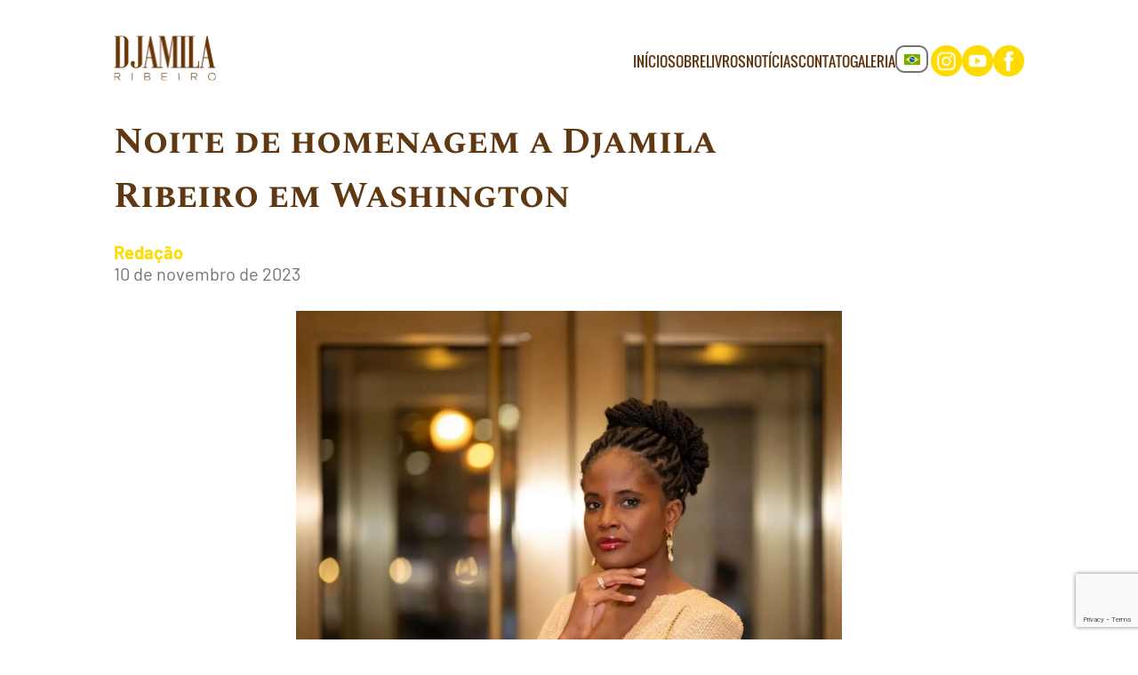

--- FILE ---
content_type: text/html; charset=UTF-8
request_url: https://www.djamilaribeiro.com.br/noite-de-homenagem-a-djamila-ribeiro-em-washington/
body_size: 9860
content:
<!DOCTYPE html>
<html lang="pt-br">

<head>
	<meta charset="UTF-8">
	<meta name="viewport" content="width=device-width">
	<meta http-equiv="X-UA-Compatible" content="ie=edge">

	<meta name='robots' content='index, follow, max-image-preview:large, max-snippet:-1, max-video-preview:-1' />
<link rel="alternate" hreflang="en" href="https://www.djamilaribeiro.com.br/en/tribute-night-to-djamila-ribeiro-in-washington-d-c/" />
<link rel="alternate" hreflang="pt-br" href="https://www.djamilaribeiro.com.br/noite-de-homenagem-a-djamila-ribeiro-em-washington/" />
<link rel="alternate" hreflang="x-default" href="https://www.djamilaribeiro.com.br/noite-de-homenagem-a-djamila-ribeiro-em-washington/" />

	<!-- This site is optimized with the Yoast SEO plugin v20.5 - https://yoast.com/wordpress/plugins/seo/ -->
	<title>Noite de homenagem a Djamila Ribeiro em Washington - Djamila Ribeiro</title>
	<meta name="description" content="A filósofa recebeu o prêmio &#039;Liderança em Igualdade de Gênero e Inclusão Racial&#039;, do Leadership for Americas, promovido pela Inter-American Dialogue" />
	<link rel="canonical" href="https://www.djamilaribeiro.com.br/noite-de-homenagem-a-djamila-ribeiro-em-washington/" />
	<meta property="og:locale" content="pt_BR" />
	<meta property="og:type" content="article" />
	<meta property="og:title" content="Noite de homenagem a Djamila Ribeiro em Washington" />
	<meta property="og:description" content="A filósofa recebeu o prêmio &#039;Liderança em Igualdade de Gênero e Inclusão Racial&#039;, do Leadership for Americas, promovido pela organização Inter-American Dialogue" />
	<meta property="og:url" content="https://www.djamilaribeiro.com.br/noite-de-homenagem-a-djamila-ribeiro-em-washington/" />
	<meta property="og:site_name" content="Djamila Ribeiro" />
	<meta property="article:published_time" content="2023-11-10T21:31:05+00:00" />
	<meta property="og:image" content="https://www.djamilaribeiro.com.br/wp-content/uploads/2023/11/Leadership-2.jpeg" />
	<meta property="og:image:width" content="1070" />
	<meta property="og:image:height" content="1063" />
	<meta property="og:image:type" content="image/jpeg" />
	<meta name="author" content="Redação" />
	<meta name="twitter:card" content="summary_large_image" />
	<meta name="twitter:title" content="Noite de homenagem a Djamila Ribeiro em Washington" />
	<meta name="twitter:description" content="A filósofa recebeu o prêmio &#039;Liderança em Igualdade de Gênero e Inclusão Racial&#039;, do Leadership for Americas, promovido pela organização Inter-American Dialogue" />
	<meta name="twitter:image" content="https://www.djamilaribeiro.com.br/wp-content/uploads/2023/11/Leadership-2.jpeg" />
	<meta name="twitter:label1" content="Escrito por" />
	<meta name="twitter:data1" content="Redação" />
	<meta name="twitter:label2" content="Est. tempo de leitura" />
	<meta name="twitter:data2" content="2 minutos" />
	<script type="application/ld+json" class="yoast-schema-graph">{"@context":"https://schema.org","@graph":[{"@type":"WebPage","@id":"https://www.djamilaribeiro.com.br/noite-de-homenagem-a-djamila-ribeiro-em-washington/","url":"https://www.djamilaribeiro.com.br/noite-de-homenagem-a-djamila-ribeiro-em-washington/","name":"Noite de homenagem a Djamila Ribeiro em Washington - Djamila Ribeiro","isPartOf":{"@id":"https://www.djamilaribeiro.com.br/#website"},"primaryImageOfPage":{"@id":"https://www.djamilaribeiro.com.br/noite-de-homenagem-a-djamila-ribeiro-em-washington/#primaryimage"},"image":{"@id":"https://www.djamilaribeiro.com.br/noite-de-homenagem-a-djamila-ribeiro-em-washington/#primaryimage"},"thumbnailUrl":"https://www.djamilaribeiro.com.br/wp-content/uploads/2023/11/Leadership-2.jpeg","datePublished":"2023-11-10T21:31:05+00:00","dateModified":"2023-11-10T21:31:05+00:00","author":{"@id":"https://www.djamilaribeiro.com.br/#/schema/person/a928f404cf733e4c62686bedd437b9ee"},"description":"A filósofa recebeu o prêmio 'Liderança em Igualdade de Gênero e Inclusão Racial', do Leadership for Americas, promovido pela Inter-American Dialogue","breadcrumb":{"@id":"https://www.djamilaribeiro.com.br/noite-de-homenagem-a-djamila-ribeiro-em-washington/#breadcrumb"},"inLanguage":"pt-BR","potentialAction":[{"@type":"ReadAction","target":["https://www.djamilaribeiro.com.br/noite-de-homenagem-a-djamila-ribeiro-em-washington/"]}]},{"@type":"ImageObject","inLanguage":"pt-BR","@id":"https://www.djamilaribeiro.com.br/noite-de-homenagem-a-djamila-ribeiro-em-washington/#primaryimage","url":"https://www.djamilaribeiro.com.br/wp-content/uploads/2023/11/Leadership-2.jpeg","contentUrl":"https://www.djamilaribeiro.com.br/wp-content/uploads/2023/11/Leadership-2.jpeg","width":1070,"height":1063,"caption":"Djamila Ribeiro foi laureada pelo Leadership for the Americas Awards Gala, em Washington D.C. (Foto: Tomás Gustavo)"},{"@type":"BreadcrumbList","@id":"https://www.djamilaribeiro.com.br/noite-de-homenagem-a-djamila-ribeiro-em-washington/#breadcrumb","itemListElement":[{"@type":"ListItem","position":1,"name":"Início","item":"https://www.djamilaribeiro.com.br/"},{"@type":"ListItem","position":2,"name":"Noite de homenagem a Djamila Ribeiro em Washington"}]},{"@type":"WebSite","@id":"https://www.djamilaribeiro.com.br/#website","url":"https://www.djamilaribeiro.com.br/","name":"Djamila Ribeiro","description":"","potentialAction":[{"@type":"SearchAction","target":{"@type":"EntryPoint","urlTemplate":"https://www.djamilaribeiro.com.br/?s={search_term_string}"},"query-input":"required name=search_term_string"}],"inLanguage":"pt-BR"},{"@type":"Person","@id":"https://www.djamilaribeiro.com.br/#/schema/person/a928f404cf733e4c62686bedd437b9ee","name":"Redação","image":{"@type":"ImageObject","inLanguage":"pt-BR","@id":"https://www.djamilaribeiro.com.br/#/schema/person/image/","url":"https://secure.gravatar.com/avatar/e22ea52208b383d899430021cb4ecf26?s=96&d=mm&r=g","contentUrl":"https://secure.gravatar.com/avatar/e22ea52208b383d899430021cb4ecf26?s=96&d=mm&r=g","caption":"Redação"},"sameAs":["https://localhost"],"url":"https://www.djamilaribeiro.com.br/author/djamila/"}]}</script>
	<!-- / Yoast SEO plugin. -->



<link rel="alternate" type="application/rss+xml" title="Feed de comentários para Djamila Ribeiro &raquo; Noite de homenagem a Djamila Ribeiro em Washington" href="https://www.djamilaribeiro.com.br/noite-de-homenagem-a-djamila-ribeiro-em-washington/feed/" />
<link rel='stylesheet' id='classic-theme-styles-css' href='https://www.djamilaribeiro.com.br/wp-includes/css/classic-themes.min.css?ver=1' type='text/css' media='all' />
<style id='global-styles-inline-css' type='text/css'>
body{--wp--preset--color--black: #000000;--wp--preset--color--cyan-bluish-gray: #abb8c3;--wp--preset--color--white: #ffffff;--wp--preset--color--pale-pink: #f78da7;--wp--preset--color--vivid-red: #cf2e2e;--wp--preset--color--luminous-vivid-orange: #ff6900;--wp--preset--color--luminous-vivid-amber: #fcb900;--wp--preset--color--light-green-cyan: #7bdcb5;--wp--preset--color--vivid-green-cyan: #00d084;--wp--preset--color--pale-cyan-blue: #8ed1fc;--wp--preset--color--vivid-cyan-blue: #0693e3;--wp--preset--color--vivid-purple: #9b51e0;--wp--preset--gradient--vivid-cyan-blue-to-vivid-purple: linear-gradient(135deg,rgba(6,147,227,1) 0%,rgb(155,81,224) 100%);--wp--preset--gradient--light-green-cyan-to-vivid-green-cyan: linear-gradient(135deg,rgb(122,220,180) 0%,rgb(0,208,130) 100%);--wp--preset--gradient--luminous-vivid-amber-to-luminous-vivid-orange: linear-gradient(135deg,rgba(252,185,0,1) 0%,rgba(255,105,0,1) 100%);--wp--preset--gradient--luminous-vivid-orange-to-vivid-red: linear-gradient(135deg,rgba(255,105,0,1) 0%,rgb(207,46,46) 100%);--wp--preset--gradient--very-light-gray-to-cyan-bluish-gray: linear-gradient(135deg,rgb(238,238,238) 0%,rgb(169,184,195) 100%);--wp--preset--gradient--cool-to-warm-spectrum: linear-gradient(135deg,rgb(74,234,220) 0%,rgb(151,120,209) 20%,rgb(207,42,186) 40%,rgb(238,44,130) 60%,rgb(251,105,98) 80%,rgb(254,248,76) 100%);--wp--preset--gradient--blush-light-purple: linear-gradient(135deg,rgb(255,206,236) 0%,rgb(152,150,240) 100%);--wp--preset--gradient--blush-bordeaux: linear-gradient(135deg,rgb(254,205,165) 0%,rgb(254,45,45) 50%,rgb(107,0,62) 100%);--wp--preset--gradient--luminous-dusk: linear-gradient(135deg,rgb(255,203,112) 0%,rgb(199,81,192) 50%,rgb(65,88,208) 100%);--wp--preset--gradient--pale-ocean: linear-gradient(135deg,rgb(255,245,203) 0%,rgb(182,227,212) 50%,rgb(51,167,181) 100%);--wp--preset--gradient--electric-grass: linear-gradient(135deg,rgb(202,248,128) 0%,rgb(113,206,126) 100%);--wp--preset--gradient--midnight: linear-gradient(135deg,rgb(2,3,129) 0%,rgb(40,116,252) 100%);--wp--preset--duotone--dark-grayscale: url('#wp-duotone-dark-grayscale');--wp--preset--duotone--grayscale: url('#wp-duotone-grayscale');--wp--preset--duotone--purple-yellow: url('#wp-duotone-purple-yellow');--wp--preset--duotone--blue-red: url('#wp-duotone-blue-red');--wp--preset--duotone--midnight: url('#wp-duotone-midnight');--wp--preset--duotone--magenta-yellow: url('#wp-duotone-magenta-yellow');--wp--preset--duotone--purple-green: url('#wp-duotone-purple-green');--wp--preset--duotone--blue-orange: url('#wp-duotone-blue-orange');--wp--preset--font-size--small: 13px;--wp--preset--font-size--medium: 20px;--wp--preset--font-size--large: 36px;--wp--preset--font-size--x-large: 42px;--wp--preset--spacing--20: 0.44rem;--wp--preset--spacing--30: 0.67rem;--wp--preset--spacing--40: 1rem;--wp--preset--spacing--50: 1.5rem;--wp--preset--spacing--60: 2.25rem;--wp--preset--spacing--70: 3.38rem;--wp--preset--spacing--80: 5.06rem;}:where(.is-layout-flex){gap: 0.5em;}body .is-layout-flow > .alignleft{float: left;margin-inline-start: 0;margin-inline-end: 2em;}body .is-layout-flow > .alignright{float: right;margin-inline-start: 2em;margin-inline-end: 0;}body .is-layout-flow > .aligncenter{margin-left: auto !important;margin-right: auto !important;}body .is-layout-constrained > .alignleft{float: left;margin-inline-start: 0;margin-inline-end: 2em;}body .is-layout-constrained > .alignright{float: right;margin-inline-start: 2em;margin-inline-end: 0;}body .is-layout-constrained > .aligncenter{margin-left: auto !important;margin-right: auto !important;}body .is-layout-constrained > :where(:not(.alignleft):not(.alignright):not(.alignfull)){max-width: var(--wp--style--global--content-size);margin-left: auto !important;margin-right: auto !important;}body .is-layout-constrained > .alignwide{max-width: var(--wp--style--global--wide-size);}body .is-layout-flex{display: flex;}body .is-layout-flex{flex-wrap: wrap;align-items: center;}body .is-layout-flex > *{margin: 0;}:where(.wp-block-columns.is-layout-flex){gap: 2em;}.has-black-color{color: var(--wp--preset--color--black) !important;}.has-cyan-bluish-gray-color{color: var(--wp--preset--color--cyan-bluish-gray) !important;}.has-white-color{color: var(--wp--preset--color--white) !important;}.has-pale-pink-color{color: var(--wp--preset--color--pale-pink) !important;}.has-vivid-red-color{color: var(--wp--preset--color--vivid-red) !important;}.has-luminous-vivid-orange-color{color: var(--wp--preset--color--luminous-vivid-orange) !important;}.has-luminous-vivid-amber-color{color: var(--wp--preset--color--luminous-vivid-amber) !important;}.has-light-green-cyan-color{color: var(--wp--preset--color--light-green-cyan) !important;}.has-vivid-green-cyan-color{color: var(--wp--preset--color--vivid-green-cyan) !important;}.has-pale-cyan-blue-color{color: var(--wp--preset--color--pale-cyan-blue) !important;}.has-vivid-cyan-blue-color{color: var(--wp--preset--color--vivid-cyan-blue) !important;}.has-vivid-purple-color{color: var(--wp--preset--color--vivid-purple) !important;}.has-black-background-color{background-color: var(--wp--preset--color--black) !important;}.has-cyan-bluish-gray-background-color{background-color: var(--wp--preset--color--cyan-bluish-gray) !important;}.has-white-background-color{background-color: var(--wp--preset--color--white) !important;}.has-pale-pink-background-color{background-color: var(--wp--preset--color--pale-pink) !important;}.has-vivid-red-background-color{background-color: var(--wp--preset--color--vivid-red) !important;}.has-luminous-vivid-orange-background-color{background-color: var(--wp--preset--color--luminous-vivid-orange) !important;}.has-luminous-vivid-amber-background-color{background-color: var(--wp--preset--color--luminous-vivid-amber) !important;}.has-light-green-cyan-background-color{background-color: var(--wp--preset--color--light-green-cyan) !important;}.has-vivid-green-cyan-background-color{background-color: var(--wp--preset--color--vivid-green-cyan) !important;}.has-pale-cyan-blue-background-color{background-color: var(--wp--preset--color--pale-cyan-blue) !important;}.has-vivid-cyan-blue-background-color{background-color: var(--wp--preset--color--vivid-cyan-blue) !important;}.has-vivid-purple-background-color{background-color: var(--wp--preset--color--vivid-purple) !important;}.has-black-border-color{border-color: var(--wp--preset--color--black) !important;}.has-cyan-bluish-gray-border-color{border-color: var(--wp--preset--color--cyan-bluish-gray) !important;}.has-white-border-color{border-color: var(--wp--preset--color--white) !important;}.has-pale-pink-border-color{border-color: var(--wp--preset--color--pale-pink) !important;}.has-vivid-red-border-color{border-color: var(--wp--preset--color--vivid-red) !important;}.has-luminous-vivid-orange-border-color{border-color: var(--wp--preset--color--luminous-vivid-orange) !important;}.has-luminous-vivid-amber-border-color{border-color: var(--wp--preset--color--luminous-vivid-amber) !important;}.has-light-green-cyan-border-color{border-color: var(--wp--preset--color--light-green-cyan) !important;}.has-vivid-green-cyan-border-color{border-color: var(--wp--preset--color--vivid-green-cyan) !important;}.has-pale-cyan-blue-border-color{border-color: var(--wp--preset--color--pale-cyan-blue) !important;}.has-vivid-cyan-blue-border-color{border-color: var(--wp--preset--color--vivid-cyan-blue) !important;}.has-vivid-purple-border-color{border-color: var(--wp--preset--color--vivid-purple) !important;}.has-vivid-cyan-blue-to-vivid-purple-gradient-background{background: var(--wp--preset--gradient--vivid-cyan-blue-to-vivid-purple) !important;}.has-light-green-cyan-to-vivid-green-cyan-gradient-background{background: var(--wp--preset--gradient--light-green-cyan-to-vivid-green-cyan) !important;}.has-luminous-vivid-amber-to-luminous-vivid-orange-gradient-background{background: var(--wp--preset--gradient--luminous-vivid-amber-to-luminous-vivid-orange) !important;}.has-luminous-vivid-orange-to-vivid-red-gradient-background{background: var(--wp--preset--gradient--luminous-vivid-orange-to-vivid-red) !important;}.has-very-light-gray-to-cyan-bluish-gray-gradient-background{background: var(--wp--preset--gradient--very-light-gray-to-cyan-bluish-gray) !important;}.has-cool-to-warm-spectrum-gradient-background{background: var(--wp--preset--gradient--cool-to-warm-spectrum) !important;}.has-blush-light-purple-gradient-background{background: var(--wp--preset--gradient--blush-light-purple) !important;}.has-blush-bordeaux-gradient-background{background: var(--wp--preset--gradient--blush-bordeaux) !important;}.has-luminous-dusk-gradient-background{background: var(--wp--preset--gradient--luminous-dusk) !important;}.has-pale-ocean-gradient-background{background: var(--wp--preset--gradient--pale-ocean) !important;}.has-electric-grass-gradient-background{background: var(--wp--preset--gradient--electric-grass) !important;}.has-midnight-gradient-background{background: var(--wp--preset--gradient--midnight) !important;}.has-small-font-size{font-size: var(--wp--preset--font-size--small) !important;}.has-medium-font-size{font-size: var(--wp--preset--font-size--medium) !important;}.has-large-font-size{font-size: var(--wp--preset--font-size--large) !important;}.has-x-large-font-size{font-size: var(--wp--preset--font-size--x-large) !important;}
.wp-block-navigation a:where(:not(.wp-element-button)){color: inherit;}
:where(.wp-block-columns.is-layout-flex){gap: 2em;}
.wp-block-pullquote{font-size: 1.5em;line-height: 1.6;}
</style>
<link rel='stylesheet' id='wpml-blocks-css' href='https://www.djamilaribeiro.com.br/wp-content/plugins/sitepress-multilingual-cms/dist/css/blocks/styles.css?ver=4.6.3' type='text/css' media='all' />
<link rel='stylesheet' id='contact-form-7-css' href='https://www.djamilaribeiro.com.br/wp-content/plugins/contact-form-7/includes/css/styles.css?ver=5.7.5.1' type='text/css' media='all' />
<link rel='stylesheet' id='main-css' href='https://www.djamilaribeiro.com.br/wp-content/themes/djamila/assets/css/main.css?ver=1' type='text/css' media='screen' />
<link rel='stylesheet' id='style-default-css' href='https://www.djamilaribeiro.com.br/wp-content/themes/djamila/style.css?ver=1' type='text/css' media='screen' />
<link rel="https://api.w.org/" href="https://www.djamilaribeiro.com.br/wp-json/" /><link rel="alternate" type="application/json" href="https://www.djamilaribeiro.com.br/wp-json/wp/v2/posts/823" /><link rel="EditURI" type="application/rsd+xml" title="RSD" href="https://www.djamilaribeiro.com.br/xmlrpc.php?rsd" />
<link rel="wlwmanifest" type="application/wlwmanifest+xml" href="https://www.djamilaribeiro.com.br/wp-includes/wlwmanifest.xml" />
<meta name="generator" content="WordPress 6.1.1" />
<link rel='shortlink' href='https://www.djamilaribeiro.com.br/?p=823' />
<link rel="alternate" type="application/json+oembed" href="https://www.djamilaribeiro.com.br/wp-json/oembed/1.0/embed?url=https%3A%2F%2Fwww.djamilaribeiro.com.br%2Fnoite-de-homenagem-a-djamila-ribeiro-em-washington%2F" />
<link rel="alternate" type="text/xml+oembed" href="https://www.djamilaribeiro.com.br/wp-json/oembed/1.0/embed?url=https%3A%2F%2Fwww.djamilaribeiro.com.br%2Fnoite-de-homenagem-a-djamila-ribeiro-em-washington%2F&#038;format=xml" />
<meta name="generator" content="WPML ver:4.6.3 stt:1,4,42;" />
<link rel="amphtml" href="https://www.djamilaribeiro.com.br/noite-de-homenagem-a-djamila-ribeiro-em-washington/?amp=1">
	<link rel="profile" href="http://gmpg.org/xfn/11" />
	<link rel="pingback" href="https://www.djamilaribeiro.com.br/xmlrpc.php" />

	<!-- Assets -->
	<link rel="apple-touch-icon" sizes="180x180" href="https://www.djamilaribeiro.com.br/wp-content/themes/djamila/assets/img/favicon/apple-touch-icon.png">
	<link rel="icon" type="image/png" sizes="32x32" href="https://www.djamilaribeiro.com.br/wp-content/themes/djamila/assets/img/favicon/favicon-32x32.png">
	<link rel="icon" type="image/png" sizes="16x16" href="https://www.djamilaribeiro.com.br/wp-content/themes/djamila/assets/img/favicon/favicon-16x16.png">
	<link rel="manifest" href="https://www.djamilaribeiro.com.br/wp-content/themes/djamila/assets/img/favicon/site.webmanifest">
	<link rel="mask-icon" href="https://www.djamilaribeiro.com.br/wp-content/themes/djamila/assets/img/favicon/safari-pinned-tab.svg" color="#5bbad5">
	<meta name="msapplication-TileColor" content="#da532c">
	<meta name="theme-color" content="#ffffff">
	<!-- Gerador de Favicon -->
	<!-- https://realfavicongenerator.net/ -->
	 <!-- Swiper CSS -->
	<link
	rel="stylesheet"
	href="https://cdn.jsdelivr.net/npm/swiper@11/swiper-bundle.min.css"
	/>

	<!-- Swiper JS -->
	<script src="https://cdn.jsdelivr.net/npm/swiper@11/swiper-bundle.min.js"></script>


</head>

<body>
	<header class="header">
		<div class="wrapper header__container">
			<h1 class="header__logo">
				<a href="https://www.djamilaribeiro.com.br" title="Djamila Ribeiro">
					<img src="https://www.djamilaribeiro.com.br/wp-content/themes/djamila/assets/img/header/Logo.png" alt="Djamila Ribeiro" width="115" height="50">
				</a>
			</h1>
			<div class="header__menuhamb">
				<span></span>
			</div>
			<div class="header__items">
				<nav class="header__items-menu"><a href="https://www.djamilaribeiro.com.br/" title="Início" target="" class=" ">Início</a><a href="https://www.djamilaribeiro.com.br/biografia-djamila-ribeiro/" title="Sobre" target="" class=" ">Sobre</a><a href="https://www.djamilaribeiro.com.br/livros/" title="Livros" target="" class=" ">Livros</a><a href="https://www.djamilaribeiro.com.br/blog/" title="Notícias" target="" class=" ">Notícias</a><a href="https://www.djamilaribeiro.com.br/contato/" title="Contato" target="" class=" ">Contato</a><a href="https://www.djamilaribeiro.com.br/galeria/" title="Galeria" target="" class=" ">Galeria</a></nav>				
				<div class="container">
					<div class="header__items-lang">
							<a href="https://www.djamilaribeiro.com.br/noite-de-homenagem-a-djamila-ribeiro-em-washington/" title="" class="selected"><img src="https://www.djamilaribeiro.com.br/wp-content/plugins/sitepress-multilingual-cms/res/flags/pt-br.svg"></a><a href="https://www.djamilaribeiro.com.br/fr/" title="" class=""><img src="https://www.djamilaribeiro.com.br/wp-content/plugins/sitepress-multilingual-cms/res/flags/fr.svg"></a><a href="https://www.djamilaribeiro.com.br/en/tribute-night-to-djamila-ribeiro-in-washington-d-c/" title="" class=""><img src="https://www.djamilaribeiro.com.br/wp-content/uploads/flags/Flag_of_the_United_States.png"></a>					</div>
				</div>

				<div class="header__items-socials"><a href="https://www.instagram.com/djamilaribeiro1/" target="_blank" title="Instagram" class=" " >
									<img width="35" height="35" src="https://www.djamilaribeiro.com.br/wp-content/uploads/2022/10/Instagram.png" class="attachment-icone size-icone" alt="" decoding="async" loading="lazy" srcset="https://www.djamilaribeiro.com.br/wp-content/uploads/2022/10/Instagram.png 633w, https://www.djamilaribeiro.com.br/wp-content/uploads/2022/10/Instagram-300x300.png 300w, https://www.djamilaribeiro.com.br/wp-content/uploads/2022/10/Instagram-150x150.png 150w" sizes="(max-width: 35px) 100vw, 35px" />
								</a><a href="https://www.youtube.com/feminismosplurais" target="_blank" title="Youtube" class=" " >
									<img width="35" height="35" src="https://www.djamilaribeiro.com.br/wp-content/uploads/2022/10/Youtube.png" class="attachment-icone size-icone" alt="" decoding="async" loading="lazy" srcset="https://www.djamilaribeiro.com.br/wp-content/uploads/2022/10/Youtube.png 633w, https://www.djamilaribeiro.com.br/wp-content/uploads/2022/10/Youtube-300x300.png 300w, https://www.djamilaribeiro.com.br/wp-content/uploads/2022/10/Youtube-150x150.png 150w" sizes="(max-width: 35px) 100vw, 35px" />
								</a><a href="https://www.facebook.com/djamila.ribeiro.1" target="_blank" title="Facebook" class=" " >
									<img width="35" height="35" src="https://www.djamilaribeiro.com.br/wp-content/uploads/2022/10/Facebook.png" class="attachment-icone size-icone" alt="" decoding="async" loading="lazy" srcset="https://www.djamilaribeiro.com.br/wp-content/uploads/2022/10/Facebook.png 633w, https://www.djamilaribeiro.com.br/wp-content/uploads/2022/10/Facebook-300x300.png 300w, https://www.djamilaribeiro.com.br/wp-content/uploads/2022/10/Facebook-150x150.png 150w" sizes="(max-width: 35px) 100vw, 35px" />
								</a></div>			</div>
		</div>
	</header>
<main>
   <section class="wrapper single">
               <div class="single__intro">
            <h1 class="single__intro-title">Noite de homenagem a Djamila Ribeiro em Washington</h1>
            <div class="single__intro-author">
                              <div class="single__intro-date">
                  <strong>Redação</strong>
                  <p>10 de novembro de 2023</p>
               </div>
            </div>
         </div>
         <div class="single__image">

            <img width="1024" height="1017" src="https://www.djamilaribeiro.com.br/wp-content/uploads/2023/11/Leadership-2-1024x1017.jpeg" class="paginacao__item-image" alt="" decoding="async" loading="lazy" srcset="https://www.djamilaribeiro.com.br/wp-content/uploads/2023/11/Leadership-2-1024x1017.jpeg 1024w, https://www.djamilaribeiro.com.br/wp-content/uploads/2023/11/Leadership-2-300x298.jpeg 300w, https://www.djamilaribeiro.com.br/wp-content/uploads/2023/11/Leadership-2-150x150.jpeg 150w, https://www.djamilaribeiro.com.br/wp-content/uploads/2023/11/Leadership-2-768x763.jpeg 768w, https://www.djamilaribeiro.com.br/wp-content/uploads/2023/11/Leadership-2-35x35.jpeg 35w, https://www.djamilaribeiro.com.br/wp-content/uploads/2023/11/Leadership-2.jpeg 1070w" sizes="(max-width: 1024px) 100vw, 1024px" />
            <div class="single__image-share">
   <div data-js="shareButton">
      <img src="https://www.djamilaribeiro.com.br/wp-content/themes/djamila/assets/img/single/compartilhar.svg" alt="Compartilhar" width="25" height="25">
      <span class="share-modal">
         <a href="http://facebook.com/share.php?u=https://www.djamilaribeiro.com.br/noite-de-homenagem-a-djamila-ribeiro-em-washington/&t=Noite+de+homenagem+a+Djamila+Ribeiro+em+Washington" target="_blank" title="Compartilhar no Facebook" ">
            <img src="https://www.djamilaribeiro.com.br/wp-content/themes/djamila/assets/img/header/Facebook.png" alt="Facebook logo" width="35" height="35">
         </a>
         <a href="http://twitter.com/intent/tweet?text=Noite de homenagem a Djamila Ribeiro em Washington&url=https://www.djamilaribeiro.com.br/noite-de-homenagem-a-djamila-ribeiro-em-washington/" target="_blank" title="Twitter">
            <img src="https://www.djamilaribeiro.com.br/wp-content/themes/djamila/assets/img/header/Twitter.png" alt="Twitter logo" width="35" height="35">
         </a>

      </span>
   </div>
   <img src="https://www.djamilaribeiro.com.br/wp-content/themes/djamila/assets/img/single/imprimir.svg" data-js="printButton" alt="Print" width="25" height="20">
</div>         </div>

         <div class="single__text">
            <p>Com a presença de presidentes da República, representantes de Embaixadas, ministros, ministras, empresários e empresárias, Djamila Ribeiro foi uma das homenageadas do <em>Leadership for Americas</em>, realizado pela Inter-American Dialogue. O evento de premiação aconteceu nessa quinta-feira (9), na sede da Organização dos Estados Americanos (OEA), em Washington.</p>
<p>&#8220;Leadership for the Americas Awards Gala. Que noite especial ser homenageada na Organização dos Estados Americanos. Gratidão ao Inter American Dialogue pelo reconhecimento ao meu trabalho&#8221;, escreveu a filósofa brasileira em seu perfil do Instagram.</p>
<p><img decoding="async" class="aligncenter size-full wp-image-827" src="https://www.djamilaribeiro.com.br/wp-content/uploads/2023/11/Djamila-1.jpeg" alt="" width="960" height="769" srcset="https://www.djamilaribeiro.com.br/wp-content/uploads/2023/11/Djamila-1.jpeg 960w, https://www.djamilaribeiro.com.br/wp-content/uploads/2023/11/Djamila-1-300x240.jpeg 300w, https://www.djamilaribeiro.com.br/wp-content/uploads/2023/11/Djamila-1-768x615.jpeg 768w" sizes="(max-width: 960px) 100vw, 960px" /></p>
<p>Djamila recebeu o prêmio <em>Liderança em Igualdade de Gênero e Inclusão Racial</em> por &#8220;seu engajamento público na defesa de direitos e em iniciativas educacionais&#8221;, segundo o site da organização, que dedica-se ao fortalecimento da democracia e à promoção da governança e da equidade social na América Latina e Caribe. Entre os membros da Inter-American Dialogue, estão chefes de Estado de países do continente americano, líderes de agências multilaterais e de empresas multinacionais.</p>
<p>&nbsp;</p>
<p>De Washington, Djamila segue para Arequipa, no Peru, onde participará do <em>Hay Festival</em>, neste sábado (11). Será a primeira visita de Djamila ao país sul-americano.</p>
         </div>

               <div class="single__recent">
      <h2>Artigos Relacionados</h2>
                  <div class="single__item">
               <img width="896" height="1024" src="https://www.djamilaribeiro.com.br/wp-content/uploads/2023/11/djamila-arequipa-896x1024.jpg" class="single__item-image" alt="" decoding="async" loading="lazy" srcset="https://www.djamilaribeiro.com.br/wp-content/uploads/2023/11/djamila-arequipa-896x1024.jpg 896w, https://www.djamilaribeiro.com.br/wp-content/uploads/2023/11/djamila-arequipa-263x300.jpg 263w, https://www.djamilaribeiro.com.br/wp-content/uploads/2023/11/djamila-arequipa-768x878.jpg 768w, https://www.djamilaribeiro.com.br/wp-content/uploads/2023/11/djamila-arequipa.jpg 1080w" sizes="(max-width: 896px) 100vw, 896px" />               <div class="single__item-text">
                  <hr>
                  <span>6 de novembro de 2023</span>
                  <p>Peru: Djamila Ribeiro participa do &#8216;Hay Festival&#8217; em Arequipa</p>
                                 </div>
               <div class="single__item-socials">
                  <a href="https://www.djamilaribeiro.com.br/peru-djamila-ribeiro-participa-do-hay-festival-em-arequipa/" title="Leia mais ➝">Leia mais ➝</a>

                  <div class="single__item-share">
   <div data-js="shareButton">
      <img src="https://www.djamilaribeiro.com.br/wp-content/themes/djamila/assets/img/blog/compartilhar.svg" alt="Compartilhar" width="25" height="25">

      <span class="share-modal">
         <a href="http://facebook.com/share.php?u=https://www.djamilaribeiro.com.br/djamila-ribeiro-e-capa-da-forbes-life/&t=Djamila+Ribeiro+%C3%A9+capa+da+Forbes+Life" target="_blank" title="Compartilhar no Facebook" ">
            <img src=" https://www.djamilaribeiro.com.br/wp-content/themes/djamila/assets/img/header/Facebook.png" alt="Facebook logo" width="35" height="35">
         </a>
         <a href="http://twitter.com/intent/tweet?text=Djamila Ribeiro é capa da Forbes Life&url=https://www.djamilaribeiro.com.br/djamila-ribeiro-e-capa-da-forbes-life/" target="_blank" title="Twitter">
            <img src="https://www.djamilaribeiro.com.br/wp-content/themes/djamila/assets/img/header/Twitter.png" alt="Twitter logo" width="35" height="35">
         </a>
      </span>
   </div>
</div>
               </div>
            </div>
                  <div class="single__item">
               <img width="588" height="516" src="https://www.djamilaribeiro.com.br/wp-content/uploads/2022/10/Captura-de-tela-de-2022-10-26-14-21-11.png" class="single__item-image" alt="" decoding="async" loading="lazy" srcset="https://www.djamilaribeiro.com.br/wp-content/uploads/2022/10/Captura-de-tela-de-2022-10-26-14-21-11.png 588w, https://www.djamilaribeiro.com.br/wp-content/uploads/2022/10/Captura-de-tela-de-2022-10-26-14-21-11-300x263.png 300w" sizes="(max-width: 588px) 100vw, 588px" />               <div class="single__item-text">
                  <hr>
                  <span>21 de dezembro de 2022</span>
                  <p>Djamila Ribeiro lança novo website</p>
                                 </div>
               <div class="single__item-socials">
                  <a href="https://www.djamilaribeiro.com.br/djamila-ribeiro-lanca-novo-website/" title="Leia mais ➝">Leia mais ➝</a>

                  <div class="single__item-share">
   <div data-js="shareButton">
      <img src="https://www.djamilaribeiro.com.br/wp-content/themes/djamila/assets/img/blog/compartilhar.svg" alt="Compartilhar" width="25" height="25">

      <span class="share-modal">
         <a href="http://facebook.com/share.php?u=https://www.djamilaribeiro.com.br/djamila-ribeiro-e-capa-da-forbes-life/&t=Djamila+Ribeiro+%C3%A9+capa+da+Forbes+Life" target="_blank" title="Compartilhar no Facebook" ">
            <img src=" https://www.djamilaribeiro.com.br/wp-content/themes/djamila/assets/img/header/Facebook.png" alt="Facebook logo" width="35" height="35">
         </a>
         <a href="http://twitter.com/intent/tweet?text=Djamila Ribeiro é capa da Forbes Life&url=https://www.djamilaribeiro.com.br/djamila-ribeiro-e-capa-da-forbes-life/" target="_blank" title="Twitter">
            <img src="https://www.djamilaribeiro.com.br/wp-content/themes/djamila/assets/img/header/Twitter.png" alt="Twitter logo" width="35" height="35">
         </a>
      </span>
   </div>
</div>
               </div>
            </div>
                  <div class="single__item">
               <img width="489" height="571" src="https://www.djamilaribeiro.com.br/wp-content/uploads/2022/12/Captura-de-tela-de-2022-12-21-22-22-48.png" class="single__item-image" alt="" decoding="async" loading="lazy" srcset="https://www.djamilaribeiro.com.br/wp-content/uploads/2022/12/Captura-de-tela-de-2022-12-21-22-22-48.png 489w, https://www.djamilaribeiro.com.br/wp-content/uploads/2022/12/Captura-de-tela-de-2022-12-21-22-22-48-257x300.png 257w" sizes="(max-width: 489px) 100vw, 489px" />               <div class="single__item-text">
                  <hr>
                  <span>21 de dezembro de 2022</span>
                  <p>Djamila Ribeiro é capa da Forbes Life</p>
                                 </div>
               <div class="single__item-socials">
                  <a href="https://www.djamilaribeiro.com.br/djamila-ribeiro-e-capa-da-forbes-life/" title="Leia mais ➝">Leia mais ➝</a>

                  <div class="single__item-share">
   <div data-js="shareButton">
      <img src="https://www.djamilaribeiro.com.br/wp-content/themes/djamila/assets/img/blog/compartilhar.svg" alt="Compartilhar" width="25" height="25">

      <span class="share-modal">
         <a href="http://facebook.com/share.php?u=https://www.djamilaribeiro.com.br/djamila-ribeiro-e-capa-da-forbes-life/&t=Djamila+Ribeiro+%C3%A9+capa+da+Forbes+Life" target="_blank" title="Compartilhar no Facebook" ">
            <img src=" https://www.djamilaribeiro.com.br/wp-content/themes/djamila/assets/img/header/Facebook.png" alt="Facebook logo" width="35" height="35">
         </a>
         <a href="http://twitter.com/intent/tweet?text=Djamila Ribeiro é capa da Forbes Life&url=https://www.djamilaribeiro.com.br/djamila-ribeiro-e-capa-da-forbes-life/" target="_blank" title="Twitter">
            <img src="https://www.djamilaribeiro.com.br/wp-content/themes/djamila/assets/img/header/Twitter.png" alt="Twitter logo" width="35" height="35">
         </a>
      </span>
   </div>
</div>
               </div>
            </div>
         </div>
   </section>
</main>

<footer class="footer">
    <div class="footer__container">
        <div class="footer__form">
                        <p>Receba novidades exclusivas!</p>
            <div>
                
<div class="wpcf7 no-js" id="wpcf7-f244-o1" lang="pt-BR" dir="ltr">
<div class="screen-reader-response"><p role="status" aria-live="polite" aria-atomic="true"></p> <ul></ul></div>
<form action="/noite-de-homenagem-a-djamila-ribeiro-em-washington/#wpcf7-f244-o1" method="post" class="wpcf7-form init" aria-label="Formulários de contato" novalidate="novalidate" data-status="init">
<div style="display: none;">
<input type="hidden" name="_wpcf7" value="244" />
<input type="hidden" name="_wpcf7_version" value="5.7.5.1" />
<input type="hidden" name="_wpcf7_locale" value="pt_BR" />
<input type="hidden" name="_wpcf7_unit_tag" value="wpcf7-f244-o1" />
<input type="hidden" name="_wpcf7_container_post" value="0" />
<input type="hidden" name="_wpcf7_posted_data_hash" value="" />
<input type="hidden" name="_wpcf7_recaptcha_response" value="" />
</div>
<label for="email_inicio">
<span class="wpcf7-form-control-wrap" data-name="newsemail"><input size="40" class="wpcf7-form-control wpcf7-text wpcf7-email wpcf7-validates-as-required wpcf7-validates-as-email" id="email_inicio" aria-required="true" aria-invalid="false" value="" type="email" name="newsemail" /></span>
</label>
<label for="submit">
   <input type="submit" name="submit" id="submit">
</label><div class="wpcf7-response-output" aria-hidden="true"></div>
</form>
</div>
            </div>
                    </div>
        <div class="footer__logo">
            <div class="footer__logo-image">
                <img src="https://www.djamilaribeiro.com.br/wp-content/themes/djamila/assets/img/header/Logo.png" alt="Logo djamila" width="115" height="50">
            </div>
            <div class="footer__logo-socials"><a href="https://www.instagram.com/djamilaribeiro1/" target="_blank" title="Instagram" class=" " >
									<img width="35" height="35" src="https://www.djamilaribeiro.com.br/wp-content/uploads/2022/10/Instagram.png" class="attachment-icone size-icone" alt="" decoding="async" loading="lazy" srcset="https://www.djamilaribeiro.com.br/wp-content/uploads/2022/10/Instagram.png 633w, https://www.djamilaribeiro.com.br/wp-content/uploads/2022/10/Instagram-300x300.png 300w, https://www.djamilaribeiro.com.br/wp-content/uploads/2022/10/Instagram-150x150.png 150w" sizes="(max-width: 35px) 100vw, 35px" />
								</a><a href="https://www.youtube.com/feminismosplurais" target="_blank" title="Youtube" class=" " >
									<img width="35" height="35" src="https://www.djamilaribeiro.com.br/wp-content/uploads/2022/10/Youtube.png" class="attachment-icone size-icone" alt="" decoding="async" loading="lazy" srcset="https://www.djamilaribeiro.com.br/wp-content/uploads/2022/10/Youtube.png 633w, https://www.djamilaribeiro.com.br/wp-content/uploads/2022/10/Youtube-300x300.png 300w, https://www.djamilaribeiro.com.br/wp-content/uploads/2022/10/Youtube-150x150.png 150w" sizes="(max-width: 35px) 100vw, 35px" />
								</a><a href="https://www.facebook.com/djamila.ribeiro.1" target="_blank" title="Facebook" class=" " >
									<img width="35" height="35" src="https://www.djamilaribeiro.com.br/wp-content/uploads/2022/10/Facebook.png" class="attachment-icone size-icone" alt="" decoding="async" loading="lazy" srcset="https://www.djamilaribeiro.com.br/wp-content/uploads/2022/10/Facebook.png 633w, https://www.djamilaribeiro.com.br/wp-content/uploads/2022/10/Facebook-300x300.png 300w, https://www.djamilaribeiro.com.br/wp-content/uploads/2022/10/Facebook-150x150.png 150w" sizes="(max-width: 35px) 100vw, 35px" />
								</a></div>            <div class="footer__logo-copy">
                <p>copyright © 2026 - Djamila Ribeiro. Todos os direitos reservado.</p>
            </div>
        </div>
        <div class="footer__items">
             <nav class="footer__items-menu">
                            <p>Navegue</p>
                            <span><a href="https://www.djamilaribeiro.com.br/" title="Início" target="" class=" ">Início</a><a href="https://www.djamilaribeiro.com.br/biografia-djamila-ribeiro/" title="Sobre" target="" class=" ">Sobre</a><a href="https://www.djamilaribeiro.com.br/livros/" title="Livros" target="" class=" ">Livros</a><a href="https://www.djamilaribeiro.com.br/blog/" title="Notícias" target="" class=" ">Notícias</a><a href="https://www.djamilaribeiro.com.br/contato/" title="Contato" target="" class=" ">Contato</a><a href="https://www.djamilaribeiro.com.br/galeria/" title="Galeria" target="" class=" ">Galeria</a></span>
                    </nav>            <div class="footer__items-contact"><h3>Contato</h3><div>
                            <img width="35" height="35" src="https://www.djamilaribeiro.com.br/wp-content/uploads/2022/10/email-35x35.png" class="attachment-icone size-icone" alt="" decoding="async" loading="lazy" srcset="https://www.djamilaribeiro.com.br/wp-content/uploads/2022/10/email-35x35.png 35w, https://www.djamilaribeiro.com.br/wp-content/uploads/2022/10/email-300x300.png 300w, https://www.djamilaribeiro.com.br/wp-content/uploads/2022/10/email-150x150.png 150w, https://www.djamilaribeiro.com.br/wp-content/uploads/2022/10/email.png 512w" sizes="(max-width: 35px) 100vw, 35px" />
                            <p>contatodjamilaribeiro@gmail.com</p>
                        </div></div>        </div>
    </div>
</footer>
<link rel='stylesheet' id='cm-single-css' href='https://www.djamilaribeiro.com.br/wp-content/themes/djamila/assets/css/page-modules/single.css?ver=1' type='text/css' media='screen' />
<script type='text/javascript' src='https://www.djamilaribeiro.com.br/wp-content/plugins/contact-form-7/includes/swv/js/index.js?ver=5.7.5.1' id='swv-js'></script>
<script type='text/javascript' id='contact-form-7-js-extra'>
/* <![CDATA[ */
var wpcf7 = {"api":{"root":"https:\/\/www.djamilaribeiro.com.br\/wp-json\/","namespace":"contact-form-7\/v1"},"cached":"1"};
/* ]]> */
</script>
<script type='text/javascript' src='https://www.djamilaribeiro.com.br/wp-content/plugins/contact-form-7/includes/js/index.js?ver=5.7.5.1' id='contact-form-7-js'></script>
<script type='text/javascript' src='https://www.djamilaribeiro.com.br/wp-content/themes/djamila/assets/js/main.js?ver=1' id='main-js'></script>
<script type='text/javascript' src='https://www.google.com/recaptcha/api.js?render=6LdZFPIrAAAAAAG-agr-Hlq5IAZZ2U3VJmKsLcrs&#038;ver=3.0' id='google-recaptcha-js'></script>
<script type='text/javascript' src='https://www.djamilaribeiro.com.br/wp-includes/js/dist/vendor/regenerator-runtime.min.js?ver=0.13.9' id='regenerator-runtime-js'></script>
<script type='text/javascript' src='https://www.djamilaribeiro.com.br/wp-includes/js/dist/vendor/wp-polyfill.min.js?ver=3.15.0' id='wp-polyfill-js'></script>
<script type='text/javascript' id='wpcf7-recaptcha-js-extra'>
/* <![CDATA[ */
var wpcf7_recaptcha = {"sitekey":"6LdZFPIrAAAAAAG-agr-Hlq5IAZZ2U3VJmKsLcrs","actions":{"homepage":"homepage","contactform":"contactform"}};
/* ]]> */
</script>
<script type='text/javascript' src='https://www.djamilaribeiro.com.br/wp-content/plugins/contact-form-7/modules/recaptcha/index.js?ver=5.7.5.1' id='wpcf7-recaptcha-js'></script>
<script type='text/javascript' src='https://www.djamilaribeiro.com.br/wp-content/themes/djamila/assets/js/socials.js?ver=1' id='cm-socials-js'></script>
</body>

</html>
<!-- This website is like a Rocket, isn't it? Performance optimized by WP Rocket. Learn more: https://wp-rocket.me -->

--- FILE ---
content_type: text/html; charset=utf-8
request_url: https://www.google.com/recaptcha/api2/anchor?ar=1&k=6LdZFPIrAAAAAAG-agr-Hlq5IAZZ2U3VJmKsLcrs&co=aHR0cHM6Ly93d3cuZGphbWlsYXJpYmVpcm8uY29tLmJyOjQ0Mw..&hl=en&v=PoyoqOPhxBO7pBk68S4YbpHZ&size=invisible&anchor-ms=20000&execute-ms=30000&cb=mjqy2k6xq7vj
body_size: 49100
content:
<!DOCTYPE HTML><html dir="ltr" lang="en"><head><meta http-equiv="Content-Type" content="text/html; charset=UTF-8">
<meta http-equiv="X-UA-Compatible" content="IE=edge">
<title>reCAPTCHA</title>
<style type="text/css">
/* cyrillic-ext */
@font-face {
  font-family: 'Roboto';
  font-style: normal;
  font-weight: 400;
  font-stretch: 100%;
  src: url(//fonts.gstatic.com/s/roboto/v48/KFO7CnqEu92Fr1ME7kSn66aGLdTylUAMa3GUBHMdazTgWw.woff2) format('woff2');
  unicode-range: U+0460-052F, U+1C80-1C8A, U+20B4, U+2DE0-2DFF, U+A640-A69F, U+FE2E-FE2F;
}
/* cyrillic */
@font-face {
  font-family: 'Roboto';
  font-style: normal;
  font-weight: 400;
  font-stretch: 100%;
  src: url(//fonts.gstatic.com/s/roboto/v48/KFO7CnqEu92Fr1ME7kSn66aGLdTylUAMa3iUBHMdazTgWw.woff2) format('woff2');
  unicode-range: U+0301, U+0400-045F, U+0490-0491, U+04B0-04B1, U+2116;
}
/* greek-ext */
@font-face {
  font-family: 'Roboto';
  font-style: normal;
  font-weight: 400;
  font-stretch: 100%;
  src: url(//fonts.gstatic.com/s/roboto/v48/KFO7CnqEu92Fr1ME7kSn66aGLdTylUAMa3CUBHMdazTgWw.woff2) format('woff2');
  unicode-range: U+1F00-1FFF;
}
/* greek */
@font-face {
  font-family: 'Roboto';
  font-style: normal;
  font-weight: 400;
  font-stretch: 100%;
  src: url(//fonts.gstatic.com/s/roboto/v48/KFO7CnqEu92Fr1ME7kSn66aGLdTylUAMa3-UBHMdazTgWw.woff2) format('woff2');
  unicode-range: U+0370-0377, U+037A-037F, U+0384-038A, U+038C, U+038E-03A1, U+03A3-03FF;
}
/* math */
@font-face {
  font-family: 'Roboto';
  font-style: normal;
  font-weight: 400;
  font-stretch: 100%;
  src: url(//fonts.gstatic.com/s/roboto/v48/KFO7CnqEu92Fr1ME7kSn66aGLdTylUAMawCUBHMdazTgWw.woff2) format('woff2');
  unicode-range: U+0302-0303, U+0305, U+0307-0308, U+0310, U+0312, U+0315, U+031A, U+0326-0327, U+032C, U+032F-0330, U+0332-0333, U+0338, U+033A, U+0346, U+034D, U+0391-03A1, U+03A3-03A9, U+03B1-03C9, U+03D1, U+03D5-03D6, U+03F0-03F1, U+03F4-03F5, U+2016-2017, U+2034-2038, U+203C, U+2040, U+2043, U+2047, U+2050, U+2057, U+205F, U+2070-2071, U+2074-208E, U+2090-209C, U+20D0-20DC, U+20E1, U+20E5-20EF, U+2100-2112, U+2114-2115, U+2117-2121, U+2123-214F, U+2190, U+2192, U+2194-21AE, U+21B0-21E5, U+21F1-21F2, U+21F4-2211, U+2213-2214, U+2216-22FF, U+2308-230B, U+2310, U+2319, U+231C-2321, U+2336-237A, U+237C, U+2395, U+239B-23B7, U+23D0, U+23DC-23E1, U+2474-2475, U+25AF, U+25B3, U+25B7, U+25BD, U+25C1, U+25CA, U+25CC, U+25FB, U+266D-266F, U+27C0-27FF, U+2900-2AFF, U+2B0E-2B11, U+2B30-2B4C, U+2BFE, U+3030, U+FF5B, U+FF5D, U+1D400-1D7FF, U+1EE00-1EEFF;
}
/* symbols */
@font-face {
  font-family: 'Roboto';
  font-style: normal;
  font-weight: 400;
  font-stretch: 100%;
  src: url(//fonts.gstatic.com/s/roboto/v48/KFO7CnqEu92Fr1ME7kSn66aGLdTylUAMaxKUBHMdazTgWw.woff2) format('woff2');
  unicode-range: U+0001-000C, U+000E-001F, U+007F-009F, U+20DD-20E0, U+20E2-20E4, U+2150-218F, U+2190, U+2192, U+2194-2199, U+21AF, U+21E6-21F0, U+21F3, U+2218-2219, U+2299, U+22C4-22C6, U+2300-243F, U+2440-244A, U+2460-24FF, U+25A0-27BF, U+2800-28FF, U+2921-2922, U+2981, U+29BF, U+29EB, U+2B00-2BFF, U+4DC0-4DFF, U+FFF9-FFFB, U+10140-1018E, U+10190-1019C, U+101A0, U+101D0-101FD, U+102E0-102FB, U+10E60-10E7E, U+1D2C0-1D2D3, U+1D2E0-1D37F, U+1F000-1F0FF, U+1F100-1F1AD, U+1F1E6-1F1FF, U+1F30D-1F30F, U+1F315, U+1F31C, U+1F31E, U+1F320-1F32C, U+1F336, U+1F378, U+1F37D, U+1F382, U+1F393-1F39F, U+1F3A7-1F3A8, U+1F3AC-1F3AF, U+1F3C2, U+1F3C4-1F3C6, U+1F3CA-1F3CE, U+1F3D4-1F3E0, U+1F3ED, U+1F3F1-1F3F3, U+1F3F5-1F3F7, U+1F408, U+1F415, U+1F41F, U+1F426, U+1F43F, U+1F441-1F442, U+1F444, U+1F446-1F449, U+1F44C-1F44E, U+1F453, U+1F46A, U+1F47D, U+1F4A3, U+1F4B0, U+1F4B3, U+1F4B9, U+1F4BB, U+1F4BF, U+1F4C8-1F4CB, U+1F4D6, U+1F4DA, U+1F4DF, U+1F4E3-1F4E6, U+1F4EA-1F4ED, U+1F4F7, U+1F4F9-1F4FB, U+1F4FD-1F4FE, U+1F503, U+1F507-1F50B, U+1F50D, U+1F512-1F513, U+1F53E-1F54A, U+1F54F-1F5FA, U+1F610, U+1F650-1F67F, U+1F687, U+1F68D, U+1F691, U+1F694, U+1F698, U+1F6AD, U+1F6B2, U+1F6B9-1F6BA, U+1F6BC, U+1F6C6-1F6CF, U+1F6D3-1F6D7, U+1F6E0-1F6EA, U+1F6F0-1F6F3, U+1F6F7-1F6FC, U+1F700-1F7FF, U+1F800-1F80B, U+1F810-1F847, U+1F850-1F859, U+1F860-1F887, U+1F890-1F8AD, U+1F8B0-1F8BB, U+1F8C0-1F8C1, U+1F900-1F90B, U+1F93B, U+1F946, U+1F984, U+1F996, U+1F9E9, U+1FA00-1FA6F, U+1FA70-1FA7C, U+1FA80-1FA89, U+1FA8F-1FAC6, U+1FACE-1FADC, U+1FADF-1FAE9, U+1FAF0-1FAF8, U+1FB00-1FBFF;
}
/* vietnamese */
@font-face {
  font-family: 'Roboto';
  font-style: normal;
  font-weight: 400;
  font-stretch: 100%;
  src: url(//fonts.gstatic.com/s/roboto/v48/KFO7CnqEu92Fr1ME7kSn66aGLdTylUAMa3OUBHMdazTgWw.woff2) format('woff2');
  unicode-range: U+0102-0103, U+0110-0111, U+0128-0129, U+0168-0169, U+01A0-01A1, U+01AF-01B0, U+0300-0301, U+0303-0304, U+0308-0309, U+0323, U+0329, U+1EA0-1EF9, U+20AB;
}
/* latin-ext */
@font-face {
  font-family: 'Roboto';
  font-style: normal;
  font-weight: 400;
  font-stretch: 100%;
  src: url(//fonts.gstatic.com/s/roboto/v48/KFO7CnqEu92Fr1ME7kSn66aGLdTylUAMa3KUBHMdazTgWw.woff2) format('woff2');
  unicode-range: U+0100-02BA, U+02BD-02C5, U+02C7-02CC, U+02CE-02D7, U+02DD-02FF, U+0304, U+0308, U+0329, U+1D00-1DBF, U+1E00-1E9F, U+1EF2-1EFF, U+2020, U+20A0-20AB, U+20AD-20C0, U+2113, U+2C60-2C7F, U+A720-A7FF;
}
/* latin */
@font-face {
  font-family: 'Roboto';
  font-style: normal;
  font-weight: 400;
  font-stretch: 100%;
  src: url(//fonts.gstatic.com/s/roboto/v48/KFO7CnqEu92Fr1ME7kSn66aGLdTylUAMa3yUBHMdazQ.woff2) format('woff2');
  unicode-range: U+0000-00FF, U+0131, U+0152-0153, U+02BB-02BC, U+02C6, U+02DA, U+02DC, U+0304, U+0308, U+0329, U+2000-206F, U+20AC, U+2122, U+2191, U+2193, U+2212, U+2215, U+FEFF, U+FFFD;
}
/* cyrillic-ext */
@font-face {
  font-family: 'Roboto';
  font-style: normal;
  font-weight: 500;
  font-stretch: 100%;
  src: url(//fonts.gstatic.com/s/roboto/v48/KFO7CnqEu92Fr1ME7kSn66aGLdTylUAMa3GUBHMdazTgWw.woff2) format('woff2');
  unicode-range: U+0460-052F, U+1C80-1C8A, U+20B4, U+2DE0-2DFF, U+A640-A69F, U+FE2E-FE2F;
}
/* cyrillic */
@font-face {
  font-family: 'Roboto';
  font-style: normal;
  font-weight: 500;
  font-stretch: 100%;
  src: url(//fonts.gstatic.com/s/roboto/v48/KFO7CnqEu92Fr1ME7kSn66aGLdTylUAMa3iUBHMdazTgWw.woff2) format('woff2');
  unicode-range: U+0301, U+0400-045F, U+0490-0491, U+04B0-04B1, U+2116;
}
/* greek-ext */
@font-face {
  font-family: 'Roboto';
  font-style: normal;
  font-weight: 500;
  font-stretch: 100%;
  src: url(//fonts.gstatic.com/s/roboto/v48/KFO7CnqEu92Fr1ME7kSn66aGLdTylUAMa3CUBHMdazTgWw.woff2) format('woff2');
  unicode-range: U+1F00-1FFF;
}
/* greek */
@font-face {
  font-family: 'Roboto';
  font-style: normal;
  font-weight: 500;
  font-stretch: 100%;
  src: url(//fonts.gstatic.com/s/roboto/v48/KFO7CnqEu92Fr1ME7kSn66aGLdTylUAMa3-UBHMdazTgWw.woff2) format('woff2');
  unicode-range: U+0370-0377, U+037A-037F, U+0384-038A, U+038C, U+038E-03A1, U+03A3-03FF;
}
/* math */
@font-face {
  font-family: 'Roboto';
  font-style: normal;
  font-weight: 500;
  font-stretch: 100%;
  src: url(//fonts.gstatic.com/s/roboto/v48/KFO7CnqEu92Fr1ME7kSn66aGLdTylUAMawCUBHMdazTgWw.woff2) format('woff2');
  unicode-range: U+0302-0303, U+0305, U+0307-0308, U+0310, U+0312, U+0315, U+031A, U+0326-0327, U+032C, U+032F-0330, U+0332-0333, U+0338, U+033A, U+0346, U+034D, U+0391-03A1, U+03A3-03A9, U+03B1-03C9, U+03D1, U+03D5-03D6, U+03F0-03F1, U+03F4-03F5, U+2016-2017, U+2034-2038, U+203C, U+2040, U+2043, U+2047, U+2050, U+2057, U+205F, U+2070-2071, U+2074-208E, U+2090-209C, U+20D0-20DC, U+20E1, U+20E5-20EF, U+2100-2112, U+2114-2115, U+2117-2121, U+2123-214F, U+2190, U+2192, U+2194-21AE, U+21B0-21E5, U+21F1-21F2, U+21F4-2211, U+2213-2214, U+2216-22FF, U+2308-230B, U+2310, U+2319, U+231C-2321, U+2336-237A, U+237C, U+2395, U+239B-23B7, U+23D0, U+23DC-23E1, U+2474-2475, U+25AF, U+25B3, U+25B7, U+25BD, U+25C1, U+25CA, U+25CC, U+25FB, U+266D-266F, U+27C0-27FF, U+2900-2AFF, U+2B0E-2B11, U+2B30-2B4C, U+2BFE, U+3030, U+FF5B, U+FF5D, U+1D400-1D7FF, U+1EE00-1EEFF;
}
/* symbols */
@font-face {
  font-family: 'Roboto';
  font-style: normal;
  font-weight: 500;
  font-stretch: 100%;
  src: url(//fonts.gstatic.com/s/roboto/v48/KFO7CnqEu92Fr1ME7kSn66aGLdTylUAMaxKUBHMdazTgWw.woff2) format('woff2');
  unicode-range: U+0001-000C, U+000E-001F, U+007F-009F, U+20DD-20E0, U+20E2-20E4, U+2150-218F, U+2190, U+2192, U+2194-2199, U+21AF, U+21E6-21F0, U+21F3, U+2218-2219, U+2299, U+22C4-22C6, U+2300-243F, U+2440-244A, U+2460-24FF, U+25A0-27BF, U+2800-28FF, U+2921-2922, U+2981, U+29BF, U+29EB, U+2B00-2BFF, U+4DC0-4DFF, U+FFF9-FFFB, U+10140-1018E, U+10190-1019C, U+101A0, U+101D0-101FD, U+102E0-102FB, U+10E60-10E7E, U+1D2C0-1D2D3, U+1D2E0-1D37F, U+1F000-1F0FF, U+1F100-1F1AD, U+1F1E6-1F1FF, U+1F30D-1F30F, U+1F315, U+1F31C, U+1F31E, U+1F320-1F32C, U+1F336, U+1F378, U+1F37D, U+1F382, U+1F393-1F39F, U+1F3A7-1F3A8, U+1F3AC-1F3AF, U+1F3C2, U+1F3C4-1F3C6, U+1F3CA-1F3CE, U+1F3D4-1F3E0, U+1F3ED, U+1F3F1-1F3F3, U+1F3F5-1F3F7, U+1F408, U+1F415, U+1F41F, U+1F426, U+1F43F, U+1F441-1F442, U+1F444, U+1F446-1F449, U+1F44C-1F44E, U+1F453, U+1F46A, U+1F47D, U+1F4A3, U+1F4B0, U+1F4B3, U+1F4B9, U+1F4BB, U+1F4BF, U+1F4C8-1F4CB, U+1F4D6, U+1F4DA, U+1F4DF, U+1F4E3-1F4E6, U+1F4EA-1F4ED, U+1F4F7, U+1F4F9-1F4FB, U+1F4FD-1F4FE, U+1F503, U+1F507-1F50B, U+1F50D, U+1F512-1F513, U+1F53E-1F54A, U+1F54F-1F5FA, U+1F610, U+1F650-1F67F, U+1F687, U+1F68D, U+1F691, U+1F694, U+1F698, U+1F6AD, U+1F6B2, U+1F6B9-1F6BA, U+1F6BC, U+1F6C6-1F6CF, U+1F6D3-1F6D7, U+1F6E0-1F6EA, U+1F6F0-1F6F3, U+1F6F7-1F6FC, U+1F700-1F7FF, U+1F800-1F80B, U+1F810-1F847, U+1F850-1F859, U+1F860-1F887, U+1F890-1F8AD, U+1F8B0-1F8BB, U+1F8C0-1F8C1, U+1F900-1F90B, U+1F93B, U+1F946, U+1F984, U+1F996, U+1F9E9, U+1FA00-1FA6F, U+1FA70-1FA7C, U+1FA80-1FA89, U+1FA8F-1FAC6, U+1FACE-1FADC, U+1FADF-1FAE9, U+1FAF0-1FAF8, U+1FB00-1FBFF;
}
/* vietnamese */
@font-face {
  font-family: 'Roboto';
  font-style: normal;
  font-weight: 500;
  font-stretch: 100%;
  src: url(//fonts.gstatic.com/s/roboto/v48/KFO7CnqEu92Fr1ME7kSn66aGLdTylUAMa3OUBHMdazTgWw.woff2) format('woff2');
  unicode-range: U+0102-0103, U+0110-0111, U+0128-0129, U+0168-0169, U+01A0-01A1, U+01AF-01B0, U+0300-0301, U+0303-0304, U+0308-0309, U+0323, U+0329, U+1EA0-1EF9, U+20AB;
}
/* latin-ext */
@font-face {
  font-family: 'Roboto';
  font-style: normal;
  font-weight: 500;
  font-stretch: 100%;
  src: url(//fonts.gstatic.com/s/roboto/v48/KFO7CnqEu92Fr1ME7kSn66aGLdTylUAMa3KUBHMdazTgWw.woff2) format('woff2');
  unicode-range: U+0100-02BA, U+02BD-02C5, U+02C7-02CC, U+02CE-02D7, U+02DD-02FF, U+0304, U+0308, U+0329, U+1D00-1DBF, U+1E00-1E9F, U+1EF2-1EFF, U+2020, U+20A0-20AB, U+20AD-20C0, U+2113, U+2C60-2C7F, U+A720-A7FF;
}
/* latin */
@font-face {
  font-family: 'Roboto';
  font-style: normal;
  font-weight: 500;
  font-stretch: 100%;
  src: url(//fonts.gstatic.com/s/roboto/v48/KFO7CnqEu92Fr1ME7kSn66aGLdTylUAMa3yUBHMdazQ.woff2) format('woff2');
  unicode-range: U+0000-00FF, U+0131, U+0152-0153, U+02BB-02BC, U+02C6, U+02DA, U+02DC, U+0304, U+0308, U+0329, U+2000-206F, U+20AC, U+2122, U+2191, U+2193, U+2212, U+2215, U+FEFF, U+FFFD;
}
/* cyrillic-ext */
@font-face {
  font-family: 'Roboto';
  font-style: normal;
  font-weight: 900;
  font-stretch: 100%;
  src: url(//fonts.gstatic.com/s/roboto/v48/KFO7CnqEu92Fr1ME7kSn66aGLdTylUAMa3GUBHMdazTgWw.woff2) format('woff2');
  unicode-range: U+0460-052F, U+1C80-1C8A, U+20B4, U+2DE0-2DFF, U+A640-A69F, U+FE2E-FE2F;
}
/* cyrillic */
@font-face {
  font-family: 'Roboto';
  font-style: normal;
  font-weight: 900;
  font-stretch: 100%;
  src: url(//fonts.gstatic.com/s/roboto/v48/KFO7CnqEu92Fr1ME7kSn66aGLdTylUAMa3iUBHMdazTgWw.woff2) format('woff2');
  unicode-range: U+0301, U+0400-045F, U+0490-0491, U+04B0-04B1, U+2116;
}
/* greek-ext */
@font-face {
  font-family: 'Roboto';
  font-style: normal;
  font-weight: 900;
  font-stretch: 100%;
  src: url(//fonts.gstatic.com/s/roboto/v48/KFO7CnqEu92Fr1ME7kSn66aGLdTylUAMa3CUBHMdazTgWw.woff2) format('woff2');
  unicode-range: U+1F00-1FFF;
}
/* greek */
@font-face {
  font-family: 'Roboto';
  font-style: normal;
  font-weight: 900;
  font-stretch: 100%;
  src: url(//fonts.gstatic.com/s/roboto/v48/KFO7CnqEu92Fr1ME7kSn66aGLdTylUAMa3-UBHMdazTgWw.woff2) format('woff2');
  unicode-range: U+0370-0377, U+037A-037F, U+0384-038A, U+038C, U+038E-03A1, U+03A3-03FF;
}
/* math */
@font-face {
  font-family: 'Roboto';
  font-style: normal;
  font-weight: 900;
  font-stretch: 100%;
  src: url(//fonts.gstatic.com/s/roboto/v48/KFO7CnqEu92Fr1ME7kSn66aGLdTylUAMawCUBHMdazTgWw.woff2) format('woff2');
  unicode-range: U+0302-0303, U+0305, U+0307-0308, U+0310, U+0312, U+0315, U+031A, U+0326-0327, U+032C, U+032F-0330, U+0332-0333, U+0338, U+033A, U+0346, U+034D, U+0391-03A1, U+03A3-03A9, U+03B1-03C9, U+03D1, U+03D5-03D6, U+03F0-03F1, U+03F4-03F5, U+2016-2017, U+2034-2038, U+203C, U+2040, U+2043, U+2047, U+2050, U+2057, U+205F, U+2070-2071, U+2074-208E, U+2090-209C, U+20D0-20DC, U+20E1, U+20E5-20EF, U+2100-2112, U+2114-2115, U+2117-2121, U+2123-214F, U+2190, U+2192, U+2194-21AE, U+21B0-21E5, U+21F1-21F2, U+21F4-2211, U+2213-2214, U+2216-22FF, U+2308-230B, U+2310, U+2319, U+231C-2321, U+2336-237A, U+237C, U+2395, U+239B-23B7, U+23D0, U+23DC-23E1, U+2474-2475, U+25AF, U+25B3, U+25B7, U+25BD, U+25C1, U+25CA, U+25CC, U+25FB, U+266D-266F, U+27C0-27FF, U+2900-2AFF, U+2B0E-2B11, U+2B30-2B4C, U+2BFE, U+3030, U+FF5B, U+FF5D, U+1D400-1D7FF, U+1EE00-1EEFF;
}
/* symbols */
@font-face {
  font-family: 'Roboto';
  font-style: normal;
  font-weight: 900;
  font-stretch: 100%;
  src: url(//fonts.gstatic.com/s/roboto/v48/KFO7CnqEu92Fr1ME7kSn66aGLdTylUAMaxKUBHMdazTgWw.woff2) format('woff2');
  unicode-range: U+0001-000C, U+000E-001F, U+007F-009F, U+20DD-20E0, U+20E2-20E4, U+2150-218F, U+2190, U+2192, U+2194-2199, U+21AF, U+21E6-21F0, U+21F3, U+2218-2219, U+2299, U+22C4-22C6, U+2300-243F, U+2440-244A, U+2460-24FF, U+25A0-27BF, U+2800-28FF, U+2921-2922, U+2981, U+29BF, U+29EB, U+2B00-2BFF, U+4DC0-4DFF, U+FFF9-FFFB, U+10140-1018E, U+10190-1019C, U+101A0, U+101D0-101FD, U+102E0-102FB, U+10E60-10E7E, U+1D2C0-1D2D3, U+1D2E0-1D37F, U+1F000-1F0FF, U+1F100-1F1AD, U+1F1E6-1F1FF, U+1F30D-1F30F, U+1F315, U+1F31C, U+1F31E, U+1F320-1F32C, U+1F336, U+1F378, U+1F37D, U+1F382, U+1F393-1F39F, U+1F3A7-1F3A8, U+1F3AC-1F3AF, U+1F3C2, U+1F3C4-1F3C6, U+1F3CA-1F3CE, U+1F3D4-1F3E0, U+1F3ED, U+1F3F1-1F3F3, U+1F3F5-1F3F7, U+1F408, U+1F415, U+1F41F, U+1F426, U+1F43F, U+1F441-1F442, U+1F444, U+1F446-1F449, U+1F44C-1F44E, U+1F453, U+1F46A, U+1F47D, U+1F4A3, U+1F4B0, U+1F4B3, U+1F4B9, U+1F4BB, U+1F4BF, U+1F4C8-1F4CB, U+1F4D6, U+1F4DA, U+1F4DF, U+1F4E3-1F4E6, U+1F4EA-1F4ED, U+1F4F7, U+1F4F9-1F4FB, U+1F4FD-1F4FE, U+1F503, U+1F507-1F50B, U+1F50D, U+1F512-1F513, U+1F53E-1F54A, U+1F54F-1F5FA, U+1F610, U+1F650-1F67F, U+1F687, U+1F68D, U+1F691, U+1F694, U+1F698, U+1F6AD, U+1F6B2, U+1F6B9-1F6BA, U+1F6BC, U+1F6C6-1F6CF, U+1F6D3-1F6D7, U+1F6E0-1F6EA, U+1F6F0-1F6F3, U+1F6F7-1F6FC, U+1F700-1F7FF, U+1F800-1F80B, U+1F810-1F847, U+1F850-1F859, U+1F860-1F887, U+1F890-1F8AD, U+1F8B0-1F8BB, U+1F8C0-1F8C1, U+1F900-1F90B, U+1F93B, U+1F946, U+1F984, U+1F996, U+1F9E9, U+1FA00-1FA6F, U+1FA70-1FA7C, U+1FA80-1FA89, U+1FA8F-1FAC6, U+1FACE-1FADC, U+1FADF-1FAE9, U+1FAF0-1FAF8, U+1FB00-1FBFF;
}
/* vietnamese */
@font-face {
  font-family: 'Roboto';
  font-style: normal;
  font-weight: 900;
  font-stretch: 100%;
  src: url(//fonts.gstatic.com/s/roboto/v48/KFO7CnqEu92Fr1ME7kSn66aGLdTylUAMa3OUBHMdazTgWw.woff2) format('woff2');
  unicode-range: U+0102-0103, U+0110-0111, U+0128-0129, U+0168-0169, U+01A0-01A1, U+01AF-01B0, U+0300-0301, U+0303-0304, U+0308-0309, U+0323, U+0329, U+1EA0-1EF9, U+20AB;
}
/* latin-ext */
@font-face {
  font-family: 'Roboto';
  font-style: normal;
  font-weight: 900;
  font-stretch: 100%;
  src: url(//fonts.gstatic.com/s/roboto/v48/KFO7CnqEu92Fr1ME7kSn66aGLdTylUAMa3KUBHMdazTgWw.woff2) format('woff2');
  unicode-range: U+0100-02BA, U+02BD-02C5, U+02C7-02CC, U+02CE-02D7, U+02DD-02FF, U+0304, U+0308, U+0329, U+1D00-1DBF, U+1E00-1E9F, U+1EF2-1EFF, U+2020, U+20A0-20AB, U+20AD-20C0, U+2113, U+2C60-2C7F, U+A720-A7FF;
}
/* latin */
@font-face {
  font-family: 'Roboto';
  font-style: normal;
  font-weight: 900;
  font-stretch: 100%;
  src: url(//fonts.gstatic.com/s/roboto/v48/KFO7CnqEu92Fr1ME7kSn66aGLdTylUAMa3yUBHMdazQ.woff2) format('woff2');
  unicode-range: U+0000-00FF, U+0131, U+0152-0153, U+02BB-02BC, U+02C6, U+02DA, U+02DC, U+0304, U+0308, U+0329, U+2000-206F, U+20AC, U+2122, U+2191, U+2193, U+2212, U+2215, U+FEFF, U+FFFD;
}

</style>
<link rel="stylesheet" type="text/css" href="https://www.gstatic.com/recaptcha/releases/PoyoqOPhxBO7pBk68S4YbpHZ/styles__ltr.css">
<script nonce="UxttR3quGrqbTWtyKVx4_g" type="text/javascript">window['__recaptcha_api'] = 'https://www.google.com/recaptcha/api2/';</script>
<script type="text/javascript" src="https://www.gstatic.com/recaptcha/releases/PoyoqOPhxBO7pBk68S4YbpHZ/recaptcha__en.js" nonce="UxttR3quGrqbTWtyKVx4_g">
      
    </script></head>
<body><div id="rc-anchor-alert" class="rc-anchor-alert"></div>
<input type="hidden" id="recaptcha-token" value="[base64]">
<script type="text/javascript" nonce="UxttR3quGrqbTWtyKVx4_g">
      recaptcha.anchor.Main.init("[\x22ainput\x22,[\x22bgdata\x22,\x22\x22,\[base64]/[base64]/bmV3IFpbdF0obVswXSk6Sz09Mj9uZXcgWlt0XShtWzBdLG1bMV0pOks9PTM/bmV3IFpbdF0obVswXSxtWzFdLG1bMl0pOks9PTQ/[base64]/[base64]/[base64]/[base64]/[base64]/[base64]/[base64]/[base64]/[base64]/[base64]/[base64]/[base64]/[base64]/[base64]\\u003d\\u003d\x22,\[base64]\\u003d\\u003d\x22,\x22w5nCssO0MsKjUMO1w64DwpzDtsKbw7bDpUQQMsO2wrpKwo7DkEEkw4jDlSLCusKgwqokwp/[base64]/wpdlwpt5MF5+woLCq8K1GcO3bkrDlEMHwpvDo8Onw5zDvE1jw7nDicKNZ8KqbBpQagfDr10MfcKgwprDlVA8OUZgVSfCr1TDuC0lwrQSCmHCojbDmFZFNMOow6/[base64]/[base64]/w6MHwrpvw4J6wqhgwoPDpsO3w4HDnX1WWcK/AMKbw51CwoTCtsKgw5wWSj1Rw5LDplh9MBTCnGsjAMKYw6swwrvCmRp+wovDvCXDsMOoworDr8O4w5PCoMK7wq1gXMKrHTHCtsOCFsKNZcKMwpsXw5DDkEkgwrbDgXpww5/DhFdsYADDnmPCs8KBwobDkcOrw5VwKDFew4/[base64]/w5cUw5TDtTvDpTt8RWnDs0nDsG8pLE7DqCzCjsKRwozCgsKVw600fMO6V8Ofw5zDjSjCmW/Cmh3DuCPDunfCucOzw6NtwrNtw7R+bA3CksOMwqHDksK6w6vChmzDncKTw5lnJSYOwog5w4sVYx3CgsO7w6c0w6d1DU/DgMKNWsKQV3Qmwqh/GWfCpsKowq3Dm8OrH13CjgHCi8OcXsOWDcKHw7bCjsKrE0x0wrfCjMKEDsONBhfDg0PDu8Oow5Q5E1vCkSzChMOKw6rDp1EvdMOFw6g5w6RvwoAVTAdlGjwgw5zDukQCJsKwwq5+wpt9wqzClsKsw6/ChksuwqoJwpIVfk9owpRkwrYzwo7Diy82w5XCpMO+w4tnRsOlRsOtwroHwq3CuirDnsOgw5TDnMKPwp8nRMOMw4ctfsOmwpjChMKvwrt/UcKFwoFawo/CkwnCgMKxwrBVK8K1Kk57woPCn8KnNMKPVm9dVMOWw75uU8KHXsKqw4cEMwwUQcOdHsKIwqZLIMOBYcOfw4Z+w6PDsj/DmsOgw5TCqVDDuMOTPxjDvcOmF8KRMsOVw7/DrSorIsKdwovDm8OaSMOqwotXw6vCiCAUw7AvPsKXwqLCqsOeesODWmbCl0oTdDIwCwLCgjLCl8KfSHg/wr/Dv1R/wozDn8OUw4XDoMOqXXbCngHDhTXDnF9gEcOfBT4Gw6jDj8OdFsOFNks2ZcKbwqg8w7DDjcOfeMKCd1HDnDLCocKTacKsA8KEw7omw7DCjm0vSsKLw48IwoZtwrtuw51NwqgSwrzDuMO0B3XDjGBlSyDCrE7CswQofR8EwqsDw6TDicOWwpwHUcKuGHF/GMOqEcKwEMKCwqplwrF1d8OaJ0NSw4bCjsO5wr/CoWpUBj7CsCZ/ecOYTnHCgQbDuH7CvcKSQsOIw47DnsOeXsO4RnnCiMOQw6Rew68QbsKhwovDuQjCtMKndVFIwo8Gw6zCtB3DrHnCiDAFwp1NOAvCq8O4wrnDpMK1QMOzwqXCmDvDuD8iXS7DvQwEbBkiwo/Ct8OJM8Kbw7YBw7HCr0nCtcOTPnrCtcOUwqzCkVo1w7QYwrbCmkvDjMOUwrAlwogzTCLDuDPDkcK3w5gjw5bCt8OWwqbClsKFWFswwrbDm0F3NFXDvMOsLcOJYcKKwoNgG8OmOMKWw7wMaHgiFSdTw53DpyDCkGoyLMO+dV/DkMKIP2vCvcK5NsKww7FSKnrCqRpadz7Dr05kwqdhwrHDmUQ0w4wiAMK5eEASNMOtw7Ijwpl+dj1iKMO/w7U1bsKOUMKkU8ONTCLCksOiw6lXw5LDnsOzw77DgcOmZhjDiMKfJsO2BsKRI1bDvhvDnsOJw7HCkcOJw6lMwq7DnsOdw4/[base64]/[base64]/DnUdpfcODTSPDmVNWw6LCnMK6bB3DoC5iw4LCiVrCqgF/GGfCtj0sRAEsFcKkw5TDgRHDu8KXXHgkwop6wpbCm1QYOMKhYwXDnAVGw7LCrHUBWcOFw7nClH1LaCnDrcKHZhwhRy/CtEpRwo9Vw78uZF0bw7gnCcKfL8KtHncECl0IwpDDgsKnYVDDih4DcRLCq19IYcO5VsKfw6RABgZ3w44bw6HCmDzCqsKKwq15a3/CmMKBV0PDnQImw4NXEzo1JSVRwrbCm8Oaw7vCjMOKw6TDikDCu3tSPcOcwqBpV8KzKULCom0ow57CrcKJwpzCgcOrw77DoXHCpSPDq8KbwoMXwozCsMONflxrVcKGw47DqnPCiTbCiQbCgMK3OjdlGkUwQUxBwqMiw4dVwr/[base64]/CusOGIEDDiVjCiMOSRcOKZcOrw5XDisK8aDxTd3TCrG0uGMOsLMOBcF4CD0kywpwqwpXCgsK8Zh06H8KCworDsMOKMsOKwqjDg8KWP0fDiERYw4MLD3NRw4how4/Dl8KtFsKIfwUsTcK3w44DaXtWX2zDo8Otw6Myw67DoijDgFIYXT1QwoFGwqLDgsOawoUvwqnCrwzCssObKsO6w6jDvMKuWxnDlxvDvsOmwpB0dAE7w5s9wrxTw4TCjVDDnQQFBcOmWw5QwofCgRDDmsOPBMKmKsOVNsK/w7HDlsKOwqN/FTEsw73DssK+wrTCjcK9w6I/PMKmVsODwq8iwo3DgF/CrMKdw4TCi2/Dr1NxPSLDn8Kpw7gIw6bDgGrCjMOyPcKrEcK9w4DDjcOJw5s/wr7CkzLCqsKXw4PCimLCucOXNMOuPMOqaTDCiMKKd8O2HlZPwqFmw4TDmU7DqcOywrMSwrAJAkNaw43CucOww5/DtsKqwr3DrsK0wrEIw5l7YsKFSsOjw5vCisKVw4PDtsKhwo81w57DjXdTZWQaXsOpwqUww4/[base64]/Cs8KzYcKOYy8Zw4DDqcK8wq7CqSNlw4HCgMKzw7ARN8OyGsOTBMO0SgNYWsOCw4nCqVomJMOvU3c4cDzCiCzDl8KqDzFLw6PDoGZQw6FhfAPDgyRmwrXDnQbDoF4DPll9w7LCoBxlQcOpwp46wr/Djxgvw77CriV2TcOtU8KOGcO1OsOCWkfDoAFpw5LCvxjDjipDacK6w7kswr7Dh8O/V8KPBVHDl8OEcsO4XMKOwr/DqcOrFhF7f8ORw4/[base64]/czt3GG8bwpR/NsKzw7rCqnAAw5IAw5DDsMOKfcKHw7ZRw7LDkT3Ckjs7LzDDikfCiS84w61Gw7cLUU/[base64]/[base64]/DkMO0wrTCr8Orw50Tw6vDl1BJc10Vwr9mJsO9R8KHLMOYw6FkUSvDuVjDtQnCrMKqKkPDo8K9woHCsQU2w73CrMO2NgbCgHRiR8KNai/DrU4+MX91BMOJKWcpZFLClELDq2LCosOQw63DjsKlbsOYHyjDp8KlQBVlNsK8wotvQyDCqmFoBMOhwqbCtsOlOMOmwq7CsiHCpsO6w5ZPwrnDpxLCl8Oxw7xDwrNRwo7DhcK0LsKAw6FVwpLDv27DhDdgw6/DvQ3CvSjDp8OZP8O1a8KuI2Nhw79Owq8Awq/[base64]/Dsn7CmsKoPENVw4bCoD7CrMKxwosNCMOKw4/CkVkNdMKGA3DCrcOTfcOzw6Vgw5dpw5t+w6kCJcOTZyIWw61IwpjCqcOPZHgywofCmFUFHsKdw7zClcKZw5Y2UmHCpsKES8K8MxzDj27Dt37CtsK6PRnDhwrDs1XCp8KbwqjDgB4MAGljLwIEJ8K/ZsKwwofCqF/DoxYSw6zDin9fNVnDhVjDncOewqvCuWcfYMK/wrMOw4VOwpPDoMKCw4Q2RMOqASA6wp1Dw6LCj8KnchgtPgc8w4RewoY8wobCmkjCkMKewpM2LcKdwo3CoHLCkhTCqsKvQRfDlxRkHRHDvcKfQCF7aR/Dj8OwVg99aMO9w6VSKcOEw7fCvUjDsk1iw5lYPktKwowHHVPCsmHCtgLDpsOPw7bCvg4oK3TChFISw47Cu8KyYkRUNkLDhAwLMMKYwprChgDCiCrCiMOhwp7DpyzCjmHCm8K1wojDs8OvY8OFwolOHlAGY0/CiWPCu3RVw7DDpMOPUB05EMODwr3Cu0DCkhhiwqnCuG5easKBKVLCnAXCvMK3A8O2BT/DpMOhV8OEYsK/w7zDpn0EQyjCrkYNw7siwrfDpcK2U8KYCMKQMMOzw63DlMOdwpxrw6wKwq/[base64]/Cr0ENw4nCgz3DhsK2AMOyXcO8wovDrgbCpsOzIcOLSF5rwrDDmULCqMKCwpLDpMKvTcODw57DoVZINcK1w4nDoMKNZcKKwqbCl8OWRcKXwoZ7w6NyUB0xZsO6H8KfwpVNwoESwoNeZEN3ClrCmADDpcKjwqYLw4k0w53CuUUBf2zCpW1yGsOiKARhWsKtZsKSwr/Cn8ODw4PDt2sic8OVwqvDj8OjYArCoj5SwoHDoMKJPMKIIFUFw7fDkBoRQwEsw7A+wrsABsOYD8KMGzrDicKxX3/DjsOfJXPDnMKUNSpMHjQMf8KuwpECDnFzwotmAVrCi1NyKxxBF10cfx7Dh8OmwqDDgMOJVsOmGE/CmjjDsMKLUsK9woHDjjEdFj4Mw6/Do8OYdEXDk8KvwoZiW8Omw6okwoTChxTCicOuQgBDKwQOb8K2anItw7nCrS/CtVTDmUzDt8K5woHDl2cIWBUYwpPDtU5pw5pOw4EXAcKiRQjDisKUWsOdwrNpbMO+w5fCmsKDcgTCv8OcwrNSw7rCo8OeaCQoEMKYwqXDicKlw7AaJVZLJR1pwrXCkMKTwrvDsMK/TsO9J8Omwp3DgcOxRjMcwoFlw7gzDmtMwqbChHjCvEhVM8O8wp1tJHJ3w6fCkMKRRXjCqEtXeS0eE8KpesKXw7jDu8OHw7ZDVcOmwrfDpMO8wpgKJX8pHMKVw4hSWMKqJ0/CukTDpFAwbsK8w6LDmlcVR3kHwrvDuEwMw7TDokY2dFFTLMOXewZYwq/CiV3CjMKtV8K8w57Dm0VLwqdHWm8oTADCk8O7w7YDwpzCksOKIUgWdsOaMV3CokDCrMKjWWxoUlXCucKiAyZVJmYHw58DwqTDpGDDs8KFJMO6aRbDqcOpNHTDrsOdWkcAw5/CoAHDhsKcw6LCn8K0w5MKwqnDgsKVJlzCgg3DrD8zwrsQw4fDgShOw4zCnwjClAVjw6HDpSNdF8Orw4jDlQrCgyRewpIlw4rCuMK2w59cDVFZDcKWBMKvCcOowp1Twr7CicK5w6dHPAElTMKaPhdUPlQXw4PDjAzDr2RScRFlw5TCqwkEw43CkXkdw6LDli/Dn8K1DcKGMk4twqrCvcK9wp3DhMK6w6nDnsOfw4fDhsKBw4fClUDDrnRTw6tGwr/Ck3fCvcKPXlwXa00jw4wBOkVOwowpfMOkO2N2SizCm8KZwrrDv8KwwodFw6lnwptNfl/DrnvCs8KFcRlgwoZYUMOFc8OewrM4c8KVwpkgw413HkY8w7d9w5E5cMO9IWXCkDjCgjsaw5/[base64]/[base64]/DqsK3w7pmw7zCkcOcF8O5wq/CrSI4wqLDrcOFwqNlKjxbwozDvcKeIwVFYHrDl8KIwr7DtRZZHcKiwrTCo8OEw63CsMKiGxnDtSLDlsOeEsOUw4xka0cKdgfDg2ZiwqrDs1ZgdsOxwrDCuMONXAdOwqoqwq/CqyDDuk8Fwo0xbsOJLlVRw6DDmnjCvSJaOUDCoQ9jecOoL8OVwrbDnEwIwoVeGsOuwrPDgcOgNsKvwqDChcKUw7VEwqI7Y8O7w7zDocKGIBQ5asO/dsO2BMO9wrpTWHZawp8Zw5czexcBMhrDhXZ9A8KrZncbX2kkwpRzHMKZw6bCscORKl0gw5VNOMKJB8OYwpkPQ3PCvWkcUcK7cDPDnsOfOMOCw5N+YcKvw6vDvBAmw7ULw4BqTsKeHRfDnMOmAsKbwrnDr8OowokgA0vCg1DDlh8qwp8qw5bCi8O/blvCucK0KkPDgMKEXMKMaHnCsCpmw5NQwr/Coz0eFMOWMh8twpsCccKzwpDDj2PDgWnDmhvCrsOEwr/[base64]/DglnClsKXS8KtcjxSwqHDg2XCtjkkT1nCrC/CqcKywprDqcKAcV4+w5/DgcKZfBDCnMOfwq8Iw7QXR8O6J8O8NMO1w5ZYTcKnw6tYw6/[base64]/w5NyHRZiw5YLwrBmdCvDmSsaOcOCSsODDsKfw5oDwokpwp3Dvzt+TmbCrAUvw6IuFi5ObcOew4bCsXQkP2rDuljCtsOfZMOYw4/DmMOmEAMHFT16VQzCjk3CskfCgSU7w4hGw6Jzwq5XQCNuEsOubwlhw4dDF3PCpsKnF0vCmsOBUsKTSMOlwpPCtcKaw6Ymw69rwo81ecOCV8Kkw6/[base64]/DssKVXXg7AsOmw7xCYXZ/[base64]/ccOnw64fNsOOMRnCqHs1w4sXZ8ObXMKmW1MFw4AgP8KyN0DDssKIIT7DnMK6KcOZXWzDhnVpHTnCszHCil9EAcOAfl97w7HDjSXCl8OhwqIgw79lwpPDosOsw51QQDLDocOrwojCknXDhsKLW8KHw47Du2/CvmPCiMOLw7vDsmFMMcOiDCPCuj/CtMO7w6XCmzYOdg7CrEjDrcKjKsKow73DsA7CrHTCvix6w4/[base64]/wptYw6PDi0rDvWkURDdMwq3CosKEZMONbMOMQ8O/w5LCp2/Dt2jDncKLdClTbkXDghJrcsK0WAdgIcOaJMOoMhYPHixZYcOgw5h7wp5+w4DCnsK5OsOvw4QVw6bCuhYmw7t+DMKMwrgAPFEWw4QPecOlw7lBYMKwwrbDqcOXw588wqcUwqNSXSI4CMOVwo0SGsKHwoXDucK4w55nDMKZFBsnwoUSaMKZw43CsR4/wqvCt0JTwoIcwrrDqcO6wrrDscKnw7HDnmVYwo3CtzENOwjCosKGw6EtDEF8L0PCqwXDpzNVwqJkw6bDtHw5wr/CjDLDvCXCg8K8Yx/[base64]/d1I8worDmMKxw7rDnsOYwqskwr/[base64]/ChT/CqhPCkw9yYgstQMK2RyDCvgzDnUvCh8OYKsOWH8Ozwq5OVlHDu8Ojw7DDpsKHW8KEwrhVw7jDrEfCviBhN3FOwrXDr8OZw4DCpcKiwrVowoJ2O8KvNGHDpMKqw4g8woTCu0jCoQUew4XDhiUZZ8Kww6/CjWROwpwyCMKsw5BOGgZdQzRATcKBZUEQR8OKwp8NfVhiw5kKwp3DsMK/dcO3w4/DqTvDtcKaD8KDwqwUd8Ktw4dJwooRV8OsSsO/[base64]/DvcK4wpZdSlJ2TcOPwoMQw7zCisOUwqBnwp/DnTEDw6p0a8OIYcO2wolow4fDgMKIwqTCgUB6CzXCtl5fOMOvw6XDg2B+dcOcB8OvwrjCq21IaCDDhsKiGiPCgD0ECsODw5PDjsOEUEvCp0HCmcK6O8ORM3nDoMOvNMOew5zDkgdQwpbChcO7Y8KSQ8OMwqLCoAZ6aSTDmSjChxJ/w6Uow5vClMKmBcKDQ8Kxwp1sDj9qwqPChMKlw6fDusODwqI4PjhsBcKPB8ORwrlNXSZRwpZjw5rDssOFw7gwwrPDshlYw4/Cq2sjwpTDosKWISXCjMOWw4EQwqLDgSrCpkLDu8Kjw7lhw4rChG3Dk8OSw7JUWsOOSS/DnMK3w64ZEcK+IcO7wphYw7cKMsOswrBfw6dZBCvCrhk/w7pzaQXDmggqFBXCmA3Cnk1Vwqo8w4/CjW1tBcKocMKERCnDuMOBw7fCoW5lw5TDjsOlAsO2LcK9dkYSwrDDuMK4H8KUw6k9wq9nwr7DtR3Ci04kUWY8ScOPw7ISK8OYw4TCi8KAw4o1RTNCwovDtx/[base64]/CpEfDtQ7CsxfDs8Oof3vCoTLCuTfDnCVXwq1KwodQwpTDtnlEwr/DpFQMw5fCvzTDkFDCljLCp8KXwp0lw7fDj8KsFxPCkEnDoB9iLljDpsOTwpTDpsOlFcKtw4c/woTDrTo1w5PCmF1cRMKmwpvCg8KDQcOCw4E7w5nDlMK8dcKhwpfDvzfDgsO6ZiZ2CA8tw73CqwLCqcOuwr14w5vCgcKgwr3CoMKaw6ADHwoSwrgJwrpUJgoVQcKxNm/CsApxfsOGwr9Tw4xzwoTCkSrCm8KQHm/DscKjwr9sw6UFDMOUwoDCozxdDcKVw6hvdmPDriYpw5rCvRPDq8KaC8KjFMKZXcOuw488wqvCl8OFCsOwwr/CkMOnVFM3wrk6woHDusOCbcOZwoZ/wr3DscOewr0+dWnCjsKWV8OXEsOWSDJdw51bWHQ3wpbDtMKkw6JNXcKnDsO+M8KswqDDlV/Cuxxzw7bDmsOzwojDsQvDhE8Nw5EObH7CsCFSasOEw5p0w6jDnsK2Ri4SGsOkL8OwwojDuMKcw4/Cs8OUBT3DuMOtG8KRw5LDnDnCisKPA2B6woAUwrLDicKEw488FsK+QwfDj8Kdw6zCq1zDnsOuScOPwrJxdxloLSx3KR5bwqfDisKQc05mw5PDoBwgwphAZsKvw77CgMKgw5fClEMEOA4QdBd/F2paw47DpCBOIcKFw5EXw57CuRA6ccOqFcKIBsKDwr/Dk8OGWGcGYQfDgn4aN8OJNWfCrAgiwpzDjcOzS8K+w7HDj2rCqcK3wrFXwpVvUMK8w6nDncOdw4xvw6HDocKTwo3DoBXCth7CnnDDhcK5wovDlT/[base64]/wrTDoFTDgcOHHcOBdMKSH8KMTMKkR8OhwqkdHAvDvWvDrwM8wp9rwooKAlUmTsK8McOWNMONd8O5YMOLwqjCmVrCj8Kuwq9NScOmMMOJwqgiNcKmZcO2wq/CqkMXwp0VQBPDnMKoQcOSDcOHwqJvwqLCi8OrJ0VzIsKlcMKYJ8KrcRdmP8OGw43Cq0vDlMK8wrZ8EMK5Cl80SMOlwpPChcOLFsO9w5hALMONw4obT0/DjETDqcO/wo4zQcKtw6wuFipFw6AdCsOeX8OGw48TJ8KQOChfwr/CvMObwopew4zCnMKHFhHDoF7DrDVOPsOMw6Nww7fCm05jQD8ZaFc6wqFbIGlKfMO0H2ZBGkXCpcOucsKEwoLCj8KBw4bDjV4qLcKuw4HDhxNUYMKJw4FYSm/CoD4nQWNtw5fCksOTwobDhELDmSNNLsKyGlQWwqTDlltDwo7DlAPColNOwpDCogseAjbDmTtywoXDpH/CkcKAwqw5ScOQwqh7IjnDgR3DuE13fMK2wpEaQ8O3Gjg6LjxeCA3DiEpEJsOqNcOIwqgRDkwMwr8awoHCu190N8OJbcKIYDbDsQETZ8ODw7/DhcO5FMO/wo1+w6zDjxIaHXsoC8OIE2PCv8O4w7oGIMOywocpEnQbw5XDucOOwpjDqsOeNcKow4EoYcKdwqPDmA3CnMKDFsKYw7kHw73CjB4vYT7CocODCkRPO8OXHh1tHhzDhgnDpcODw7fCswQOHwE2OwbDiMOYTMKEOTNxwrtRNcOhw5FuBMKgO8OpwpgGNHp/[base64]/CrMOMX1zDqHAefEbClMK2w7U0YMOdwq4/w5hHwrtbw4PDpcKwWsOVwoQEw6QPX8OYOMKPw57DisO0LDNwwovCn2UaLWgkYsOtZjN1wpPDmnTCpwJZbsKEWMK/TxvDilDDs8ODwpDChMOxw7h9KnfCp0RjwqA6CzQXFMOVfU1eVWPCkmo6TEtwF3VaW0omDBbDtkAuWMKuw7lHw6vCoMOSVMO8w7k/[base64]/BQrCrcKrCF7CrsK6K8OGw5thw71nfDQaw6YHPgfCg8Kcw4vDjVsWwrBARMKqEcOoLsKmwrEdLUJTw6DCkMK/R8KAwqLCp8OVYRBbfcOewqTDtsKNw6jDh8K+FUDDlMOfw5vCsRDDmRPCkFZGVTPCmcKRwrQLXcOmw4ZVbsKQasO9wrAhUjfDmgzChHzClH3CjsO0WCvCmCQHw4nDggzCpcO/[base64]/DnG3DssK0JlPDpjvDhxzDqCbCgl9/wo01Q3XCl2PCv2cUKMKWw7LDgMKAERjDm2Ujw5jDm8Orw7B+L3/Cr8KhfcKOO8OJw7NlHgjDqcKtbELDjMKALW5rFsOZw5rCgjPCtcKDw4DCmz/CiDcAw5LDnsKiT8KfwqDCv8Kjw7TCmxTDpiQ+FcKBPWbCiHvDt20AB8KXJgchw7BsNhpTOcO9wrHCpMK2UcKow47Dm3gHwqkuwoDDkQvDlcOqwrJwwpXDhwHDkBTDtGtqdsOOJ1/DlCjDtTLDtcOaw6gzw4TCvcKWMi3DghBuw5lAf8K1EmzDpR8qY2TDkcK2e3Zdw7Zsw4UgwosDwpI3RsKWCsKfw6U3w5oMM8KDSsOHwo8lw7fDlW5/wrsOwovDmcKCwqPCiC95wpPCrMOnIcOBwrrCicKKwrUKVmcbOsO5dMO+EC0Fwq4yLcO2w7fDuiw3AwXChsKmwrJjM8K7fkbDncKeHGBawqlyw6DDpFXCiHFkDgnClcKCNcKAwocgRg1yNRk/[base64]/[base64]/wpfDuyPDvMO+wrnDtMOfw5DDizHDrQssw5XCgQLDiW8vw4TCmMKKZcK9w4PDl8OOw6ccwpdsw73CvmsEw4d+w6dQccKPwpPDp8OAEcKsw5TCoyzCosOnwr/[base64]/[base64]/CmkJ5Jgd/fsOXw7wBX8KQw4nDvH0AwqbCkcOpw7YQw5M6wpHDl8KYw5/CsMKaECjDl8OJw5d+wrUEw7dRwqp/acKbcMKxw4o1w4hBCCHCnDzCgcKpScKjTwkDw6sOYMK5DyTCijlQXcOFEcOxZsK5YMO3wpzDmcOEw67Dk8K7I8OUasOVw4zCrlE/[base64]/w78pwpXDjsKMwp7CpMO/AnTCvcOwXxUsw61Zw4Zrwqd+w5AmCF5aw4nDtMOvw63DjcKgwp9FWmdywpJzJFTCosOSw7LCqsOGwowsw5cuLX1mLxlZS1xvw4BuwovCocKkwpfCgCrDvsKzwqfDvVp+w4xCw65rw7XDuCLDgMOOw4bCg8Ozw6/ChSRmS8KkdcOGw4d9SMOkwqLDjcOgKcK/fMKcwrvDnVUMw5lpw5LDqMKqKcOpHEfCgMOAwpBTw7vDhcO/[base64]/wr7ChSsoaSV/wp/DmMO8wrJDw7DDtW/CshTDnGkdwrHCrD/Dmh/DmWYnw5cyA3NFw6rDoh/Co8OLw7LCsC/DlcOaUcKxOcK2w6BfWmklwrpNw7AcFiLDnFTDkHTDti3CmBbCjMKNcMOuw5Mgwr3DkGDDr8OhwoB7wo7CvcOZBncVK8KcHsOdwoEpwr85w6AUDxHDgz/DnsOjZCLCnMKjaA8Xw6sxScK4w68lw75/Zmw0w43DglTDkWbDu8OHMsOjBU7DthxOfcORw4zDuMOsw7XChhssCgbDoWLCsMK8w5LDqAfCvCTCgsKsFyHDiELDr13DsRDDhFzDrsKsw6AHTsKRWXHDtFdbGQXCqcKpw6Mjw6cHTcO2wrd4wrzCocOww5EhwrrDqMOSw6zDskTChg4Kwo7DkS/ClB1FEVJbcGs2wohjXsOYwp53w71iwqPDoRXCtCtKAyJBw5HCl8OmPy4Owr/DlsKiw6/CpMOCBxLCu8KOSFLCuyfDkkfDrcOBw7TCrHMuwr4hcUJ9McKiDGnDpVsgbkrDg8KjwozDiMKccjbDjsKGw5EoJcOGw7/Du8Olw4fCusK2esOZwoxaw7QIwrzClMKtwp7DgsK8woXDrMKjwpLCtERmPjzCjsOnSMKyeWhpwpZ6wo7CmcKQw6TDtDLCm8K4wozDmgEQBk0Kd2/Cv07DoMOgw6hKwrEyC8K4worCn8Ogw6Ujw4Zew5hEwqt7wr5WJsO9AMKuEsOeScOBw5I2EMKUdcOowqfCiwbDj8OZA1zChMOCw79lwqtOWE9SXw/DqGlDw4fCjcOIZ1EJwrHChSHDnn4WVMKlQ15TTAUeEsOxYxRGZcKFc8OWVm7DkcKOdl3Dk8KXwr4MZ1fCk8KywrXDuWnDqWPDsGp6wqTCusKyI8KZQsK6Zh7DmcO/PsOZwoPCnxTCuAJ1wr3Cs8KKwpvCm3fDgTbDmcOdJcKfFVcbNMKRw4XCgsKRwps5w6bDhMO9e8OPw6Ngwp5HaiLDjsO1w7s/[base64]/WAAUEMOsXE7DocO+LD/CjmorecK/[base64]/Dk8KSE8K2w40SNlcnKcO5woLCtxbDnB7CpsOvQWt+wr5Xwr5idcKUVjDCkMOcw5LCuzLCpW56w4jDnGHDrCHCuTl0wrXDl8OEwqoCw5Eld8KLEErCs8KZAsOJwr/Drhs8wpzDo8KSJQ1BUcOrEncLY8OCeTTCh8KSw4fCrGpNNDQ8w6/[base64]/DkcKlw57Cri/CuVxIW8ORw5oQCzvCg8KRM8KQUMKYVClOLFzCrcOkcQI2bsO+TMOSw4lKCFTDkFcrBAJowo1yw4gdY8OkWsOUw5rCsQPDnVQqVjDDhGHDu8KGW8OuUTowwpchOxPCt3ZMwr8+w5/[base64]/DmiXDj8KyLcKbwpHCusO4woTChMKZw4ZfwpEuw5liRTfCrwvDq2gHf8K1S8KaR8Kfw6LDvSJpw5hvTCzCjTIlw4E+DiTDiMOawpjCo8KDw4/Dvwl9wr/Cn8OqB8OAw7Fvw6o/acKEw5Z3IsKEwoLDokPCvsKXw5PDgi46JsKIw5hOIy7DmcKTAlrDjsO4NmBbTQnDmlXDq2ppw58LccK3Z8O8w73Dh8KgXRbDvMO5wq7Cm8Klw7dAwqJTSsKQw4nCnMOGw7vChRbCh8KPeF8qZS7DhcOrwp5/IjoZw7rDvFVaGsKdw5coHcKiTljDpm3ClkLDgQs8BzDDh8OOwrFJFcOQORzCgsKEMl1eworDuMKswqPDoFHDhTB4wpkmacKfHcOKUxU7wq3Cjg3Dq8O1KUbDqEFBwoXDt8Klw4oifMO+e37CpMK6A0zCrm13Y8OkN8K/wqzDnMK1WMKsCMONJV58wpDCrsK0wqTCqsOdfgzCvcOLwpZ9esOKw5LDoMOxwoZwLlbClMK6BCYHezPDmsOPwoHCgMKRamgsK8OAX8KQw4Akw5wkI1rDg8Obw6ZVwozDjTrDr1nCrsK0QMKSfwUjJsO6woI/[base64]/[base64]/wowsw4zDssK5wqDDkzkOAsO0FFTCo17CsVrDmVnDrHB6wqEnFsOuw4nDrcK6w7ltQBDDpFhkEQXDk8OsWMOFfgNBw5YCRsOndsOtwqLCkcOyAwbDgMK6w5TDsilkwp/CnMOOCsOhaMOpNgXCgMOoRsOMaBUjw6FKwrXCk8KmfcODOMOzworCoDjCp1oEw6DCgEbDtSNGwpvCpQk9w45VW0Eaw7kdw71MA0XDkAzCuMK7wrPCvWTCt8KHEMOqG24xEsKJNMO/wrnDsiHCgsOTIMKubT3CgcKjwpjDoMKuFxTCjMOkJ8K2wr5bwo3DtMOAwoLCucONTS7CiXTCncK1w6k+wobCtsKMMTMOFlJJwqrCqBZBLR3CsFtzwqXDjsK/w6gSFMOQw4d6wodgwp5daXLCk8KlwpJPasKXwqNxWMKGw6N/w4nCkRhfZsKdwoXCksKOw65AwpbDiSDDvEEbITQxdFvDhsKGwpNaGHBEw5HDqsK3wrHCgk/Cp8OUZkEHwq3DtHsnNMKIwpPDisKYKsOSLcKewqPDvXUEFS3DiwHDtMOMwrnDjgfCt8OPIAjCicKAw5YGVnfCinDDkSjDkhPCizIHw77DlWB7bgQbS8KSWxodaiXCk8KIHlUIRMOiDcOlwqUEw7NOVsKNQXEzwq/CjsKvKxbDhMKVNcOsw6NQwrNueSJYw5TCghvDpztgw511w5MXNMOawohSMgHCpMK7O3o+w77DkMKEwpfDrMOywrDDqV3Dj0/CpQrDiTfDh8KsUjPCnC5qW8K6woV8w6fCj2jDm8OuHVnDulvDocOEVMOqZ8KOwoPCmwd6w6slwoo7CcKywrRYwp/Cok7DqMKdTGrDqVZ1fsO6OSfDsjA6RWFHdMOuwpPCoMOIwoBbFnbDgcO0cyMXw4MOKQfDii/Cr8OMRsKzUcKyH8KCw6TDjwLDrFDCusKIw5hGw5BYPcK+wqbCiB7DglLDoHDDpEzDujXCnUfDgjAvWAbDkSgabRddNMK3OjTDhsOnwo/[base64]/CicOiwpxWw7ofwobDtQcjaR3Dj8OIX8K6wrvDosK3NsK2PMOpN1/Ds8KTw5PCiBtUw5HDqsK/F8Ogw44sJMKow5fCtghBPFM1wqona07DrVZ/w7DCrsO/wpUrwq3Ci8OVwrXCmcOBImrCtzTCvQ3DjMKMw4JuUMKHYMO0wqFHPTLCijHDl3s4wqV+IDbCg8KHwpzDtA01GSJawrN0wqB9woxVNC7Dt1nDuF9xwqd0w6F9w558w5XDoX7DncKrwo7DmcKAXgUWwo3DtB/Ds8K8wp3CsDfCoEsbcmlVw7vDqy3CrFh8FsKvZsOxw60na8OMw4nCrMKDE8OKNU91Bhw6ZsKvQ8KywrFCG0PCm8O0woIwJwwKwoQCDQDCqE/Cjm0dw6HDiMKbDgXCkT0Jd8K+IsOdw7/CjRcfw6Ntw5rCkTU8FMK6wqXCkMOTwp/DjMKQwp1aIsKcwqsYwofDiT88c0MjLMKiwo/DtcKMwqfCucOTKVcNfHFnKMKCw5Flw6JOwoDDkMOrw5zCt2F5w5l3wrrClMOHw5fCoMKAKh8RwosMGTguwqjCpRQ5w4ALwoHDocOuwrVBJio+N8Ovw4dDwrQuVj1xcMO3w4o3RAomeQ/DnmrDnQIVw4nCi0fDucKzA01CWcKZwonDszDCvTQECBHDvsOswrU0wp1UN8KSw4rDjcKLwoLCvcOdwq7ChcO8IsKbwr/DhiTDpsKnwpAJdMOzIntMwo7CrMOiw4vCoArDrFlww4LCp1o5wqUZw4bCv8OnaATDmsKawoFcwoHCrTYie03CvFXDm8KVw6XCncKfHsKTw6pOQsKZw7XCrsOyRB7DsVPCq3UEw4rChjzCg8KiAzxGJkbCr8OTRsKkITDCsS7CusONwqARwrnCiyfDo09Zw4fCvX7Cui/DkcOvdcKewo7DkHMQJXPDqmcGD8OvRMOLBAISEm/Dt0wcTnjCphEbw5dUwqbCuMOyScOTwpDCjsOcwo/CmUVxKMKxF0LCgTsQw6PCr8KpdkElZ8Kiwrkzw7UVCijCn8K0UsKta3nCoVvDtcKYw5pKF0EmSA1Qw7J2wp1bwqPDrsKUw4XCpTvCsDBQSMKYw6skNQHCr8Opwo1UCyhEwqc/csKtLlbCtAVvw6LDtQrCj3MQUlQgJhHDuw8dwrPDt8OiIQ1cYsKQwrhVX8K5w6/Djng6CF80b8KQdcKKwp/CnsOrwpIJwqjDiRDCosK9wq0Pw6srw4QnS27Dq3wsw4fCmE7DhcKNZsKpwoY8wpPCiMKXZcOmQMK9wph4ZnDDoQVjGcOpcsO/BMO6wrAgejDDgMOEEMOuw4DDvcOjw4omPRcow4zCnMKaf8KwwqVxOmvDnCrDnsOrGcO7W1JRw5rDtsKww4w+WcOHwptBMcOLw45NPsO5w4BHVMK9bjQuwrhDw4XCkcKKwoHCmcKtcsKDwobCnwx6w7XCkCjCusKrZ8KXBcOAwoo9JsKRBsOTw4IvUcOew6/Di8O5XHp4wqtbB8Oqw5EYw6kkwqzDikDCsm3CgcK/woHCgsKFwr7DgCTCmMKxw5nCtsOzacOaBFgCKhVvFVvDino4w6TCpVnCvcO0fl8dKcOQSQbDuUTCnzjDkcKGFMODdTDDlMKdXWfCnsOXLMO/QWfCl0jCujvDrh07T8K5wq1Yw7nCmcKww6DCu1vCtxNzEwVxAFNeFcKLEwJhw6PDncK5Kng+KsO3MiBowrfDgsOlwqFNw6jDkHzCsgDDn8KWOknDiloBPGBMK3g1w5lOw7zCjWbCq8OJwpzCpnUtwq/[base64]/DkyHDiCvDg15UVT/CocKZw4nDscONbS/DmCPCgnjDoh3DjsKZaMKZJ8O8wqVdDcKxw65/fMKzwqYRTsOpw4J3cHd4dEHCtcO9FT3CiiPDiU3DqBjDomhgLcKGRgYSw6vDi8KFw6NGwp9/PsO8ezPDmSzCssKNw6kpa1rDlMOcwpAZdsOTwqPCrMK5KsOlwobCnUwZwqrDjANTBMO2w5PCt8OsP8ORAsOPw49EVcKEw5xBVsK8wqHDlRfCtMKsDXTCh8KZUMKvMcO0w5zDnsO1aATDi8OmwobCpMKHUsOhwo7DjcOJw4lvwpQWJS43w4drWV0/fCDCmnzDgsKpK8KdfMO6wo8UGcK5LcKyw5wuwoHCo8K2w5DDtxTCtMOtdMKkPxNqbELDucOsFMKSwr3DusKOwpV4w5zDkjwcOnXCtSkkRXYSFlEewrQbE8O9wrFKHgPCgj3Cj8Oewp95wr9rHsKjK1LDsyUHXMKWdDx2w4/CmcOlScKPfVAHw71MIizCkMOVYlnDqglPwrTChsKkw409wpnDpMK7XMK9QH7DoU3CsMOBw6zCrlohw5/[base64]/DgJ6w6HDssKVM8O2fsOhw4k5woTDksKqdMKgw6M0wojDhjQxED9hw6fDjkknM8OIw6cQwrDDtMOhTT9TfcKdAxPDv13DvsORVcKBIjvDusOIwoTCmUTDr8KReEQsw7EsHh/Cg1tHw6dfK8KEw5dlB8OnAxvCvEx9woo8w4fDlGRQwqBeNcOEUVHCiQrCt3tHJk9ZwrpjwpjCu3NRwqx4w4h9cTrCrMOoPMOMwrzCkEgJUwFwTEfDkMOLw6rDr8Kgw6RYRMOfdnVjwr/DpDdSw7/CscKNMybDhcKOwq8jfW7DrxkIw680wr7DglwGTcOvPntqw6wbL8KFwrQlwoBBXsO9QMO3w7NZAgnDvX3CtMKnNcKaMMKBMcK9w7/ClcKzwpIQw6TDrGYnw6zDilHClVJKwr83KMOIGWXDncK9wq3DpcObOMKmVsKwSls4w5g7w7gVFMKSw7PDrTLCuD18PsKIO8KYwqnCq8KlwrnCpsO7w4DDqsKAcMO6GQEyC8KDIm/[base64]/CinLDsEPDlQ3CosKfAnJ0wo9Zw6LCqRvCsMO2w7UAwrxkJ8KlwrnCj8Kfw63CizkqwonDiMOdCRw9wobCqWJ8N0hXw7rCnlBRNmjClyrCvkrCjcOuwoPClHbDiV/DusKfOnt7wpfDgsK5wqbDssOQU8KfwoFzaCjDnTMWwpfDrXcAZcKJa8KZCQHCncOZGcOnTsKjwp1Bw4rCnQbCrcKRdcKBZMKhwoAOK8O4w4J2wrTDuMOsSkMnc8Kgw7gndMKgbUTDicKjwrQXScOIw4LCpRrDs1oPw780w7RhLsKhL8K5ZBrChkdcL8KKwq/DvcKnwrzDsMKew5HDojvCjGPDncKhw7HCrMOcw5TDgBPChsK+K8OdNXHCjMOww7DDgcKcw4zDnMO6wpECMMONwpkkEAMKw7Ryw789FMKEw4/DlUPDn8Knw6rCqsOQMXUYwpATwpPCmcKBwpoTLsKQEwPDr8OUwpjCosOqw5HDlgXDt1vCn8Oww5HDusOEwqAIwqheEsO6wrU2wqh/a8OYwo4QccKyw69Uc8KSwolWw6J2w6HCrgLDkxDCujbDq8K6NsOHw5Jewq7CrsKmI8OfLAYlM8Ondwp/[base64]/Dh8OPw5fDgy7Djx/Dpx9nwpbDh3YsYsO6f1LCryzDvMOZw70dJmhZw6lBeMOUNsKAXTtRNQXCh1TCisKcH8OPL8OVUXzCicKvU8OWVELCiSnCmsKNbcOwwqfDrTUkWRwXwrLDu8K/w5TDgsOSw5jCucKSMDp4w4LDgmHDkcOJwoooQWTCn8KURj92wqXDnsK+w4Umw7nCjz0xw7FSwqhtWmTDiQEhw5/DmsOyOcKFw6FENiNoOhbCqsKFTQvClsOSQwl/wpfDsHZEw4vCmcODbcOaw4/[base64]/[base64]/W8Kfw73DksK9wqEHw6sXw5bDssKLZMOgwpYsTMKjwoQjw7/CpcO6w7ESBMKWAcOzfMO6w757w7VOw7N2w7fChQFOw6vDpcKtw55YD8KwczrCpcKwWjrDiHjDqMOmw5rDjgU1wqzCscOiSMK0QsKewpAwY1thw6vDssO3wpkbSUbDkMOJwrXCv2V1w5jDisO/WnzCrsOALxrCm8OLOBrCqFABwp7CjSPDm0lRw6EhRMO0KmVTwoPChMKTw6zDtcKXw7fDjUNNK8Odwo3DqsK4NVUnw4HDljgQw7TDplATw7zDhMOgVz/DhzfDl8KfD3EswpTCt8OAwqAIwpDCn8OUwr9rw7TCicOEMFNXdx1RKMK8w5TDoX0uw5BTGFjDisO6ecOaT8OGBQ9ywpnDlQYAwrzCkhDDlMOmw6wSfcOhwqBhdsK5dMKZw4IJw47DrMKuWg7DlcKew7PDkMKDwo/[base64]/CrsOSw7Etw57CowrCjWzCn0vCllnCk8ODScK/[base64]/DvFVIQcKiw6fDosK9wppyw7tpwpvDrsKIwpjCkMOGKsKPw7/DssOWwrwvNynCtsKGw5fCp8OBLnvCqsOEwqHDscOTBgLDk0ERwrVgYcK6w6LDs391w4s8BcOHcXt5SWs8w5fDgV4rUMO5dMONDlYSa1JVPsOOw4TCksKfUsOVBSh1XHTChC9LUCvCkA\\u003d\\u003d\x22],null,[\x22conf\x22,null,\x226LdZFPIrAAAAAAG-agr-Hlq5IAZZ2U3VJmKsLcrs\x22,0,null,null,null,1,[21,125,63,73,95,87,41,43,42,83,102,105,109,121],[1017145,768],0,null,null,null,null,0,null,0,null,700,1,null,0,\[base64]/76lBhn6iwkZoQoZnOKMAhk\\u003d\x22,0,0,null,null,1,null,0,0,null,null,null,0],\x22https://www.djamilaribeiro.com.br:443\x22,null,[3,1,1],null,null,null,1,3600,[\x22https://www.google.com/intl/en/policies/privacy/\x22,\x22https://www.google.com/intl/en/policies/terms/\x22],\x22OJhhAYL39xCZnjjxvn0QFYfqjroPyaThQ5QFoIGAQpA\\u003d\x22,1,0,null,1,1768816395498,0,0,[52,250],null,[29,75,46,202],\x22RC-yWoCW39eOUSFOA\x22,null,null,null,null,null,\x220dAFcWeA4IGqOKAfd6WpEC9SvAUdx73cPw8cKh0ZSFzJ8MNiYeSvGxICMDP7oSbHguS_moCfEkHTYCRV4aQrM8gVCFFAY1SfUhaA\x22,1768899195670]");
    </script></body></html>

--- FILE ---
content_type: text/css; charset=UTF-8
request_url: https://www.djamilaribeiro.com.br/wp-content/themes/djamila/assets/css/main.css?ver=1
body_size: 888
content:
@font-face{font-family:"Oswald";src:url("../fonts/oswald.regular.ttf")}@font-face{font-family:"Barlow";src:url("../fonts/Barlow-Regular.ttf")}@font-face{font-family:"Barlow Semibold";src:url("../fonts/Barlow-SemiBold.ttf")}@font-face{font-family:"Barlow Bold";src:url("../fonts/Barlow-Bold.ttf")}@media only screen and (min-width: 1249px){.mobile-only{display:none !important}}@media only screen and (max-width: 1250px){.desktop-only{display:none !important}}.wrapper{margin:0 auto;width:80%;max-width:1350px}*,*::after,*::before{margin:0;padding:0;box-sizing:inherit}html{font-size:62.5%;scroll-behavior:smooth}body{box-sizing:border-box;position:relative;font-family:"Barlow"}main{position:relative}img{max-width:100%;height:auto}button{background-color:rgba(0,0,0,0);outline:none;border:none;cursor:pointer;font-family:inherit;border-radius:0}input,textarea,select{-webkit-appearance:none;appearance:none;border-radius:0;outline:none;border:none;font-family:inherit}a{color:inherit;text-decoration:none}.footer{height:auto;padding:50px 0px;background-color:#bf76a4;display:flex;align-items:center;font-family:"Barlow";z-index:1;flex-wrap:wrap;width:100%}.footer__container{display:flex;align-items:center;flex-wrap:wrap;width:85%;margin:0 auto;justify-content:space-between}.footer__form{font-family:"Barlow Semibold";color:#fff;font-size:2em;display:flex;gap:10px;flex-direction:column;align-items:center;width:30%}.footer__form form{display:flex;justify-content:space-between;align-items:center;border:2px solid #fff;border-radius:100px;position:relative}.footer__form form input[type=email]{background-color:unset;padding:10px;width:100%;border-bottom-left-radius:100px;border-top-left-radius:100px;color:#fff;font-family:"Barlow";height:35px}.footer__form form input[type=submit]{height:35px;width:100px;font-family:"Barlow Bold";color:#603913;background-color:#ffdb00;border-radius:100px;cursor:pointer}.footer__form form .wpcf7-response-output{position:absolute;top:50px;font-size:1.5rem;padding:5px;text-align:center;margin:0;margin:0 auto;width:100%}.footer__form form .wpcf7-not-valid-tip{position:absolute;bottom:65px;font-size:1.5rem}.footer__logo{display:flex;flex-direction:column;justify-content:center;align-items:center;font-size:1.5em;color:#fff;gap:30px;text-align:center;width:30%}.footer__logo img{filter:brightness(0) invert(1)}.footer__logo-socials{display:flex;gap:15px}.footer__items{display:flex;flex-direction:column;justify-content:center;gap:15px;width:30%}.footer__items-menu{display:flex;flex-direction:column}.footer__items-menu p{font-family:"Barlow Semibold";color:#fff;font-size:1.8em;margin-bottom:5px}.footer__items-menu span{display:flex;gap:10px;flex-wrap:wrap}.footer__items-menu span a{font-family:"Barlow";font-size:1.6em;color:#fff;text-transform:uppercase}.footer__items-contact{display:flex;flex-direction:column;gap:15px}.footer__items-contact h3{font-family:"Barlow Semibold";color:#fff;font-size:1.8em;margin-bottom:5px}.footer__items-contact div{display:flex;gap:10px;align-items:center;color:#fff}@media screen and (max-width: 1000px){.footer__container{gap:50px}.footer__form{width:100%}.footer__logo{width:100%}.footer__items{width:100%}}.header{max-height:130px;font-family:"Oswald";z-index:10;position:sticky;top:0;background:#fff}.header__menuhamb{display:none}.header__container{padding:40px 0px;display:flex;justify-content:space-between;align-items:center}.header__items{display:flex;align-items:center;gap:30px;font-size:1.6em;position:relative}.header__items-menu{display:flex;text-transform:uppercase;gap:30px;color:#603913}.header__items-menu a.current{color:#ffdb00;border-bottom:2.5px solid #ffdb00}.header__items-socials{display:flex;gap:15px;align-items:center}.header__items-socials a{height:35px}.header__items .container{margin-right:40px}.header__items-lang{text-transform:uppercase;color:#747474;appearance:auto;border:2px solid #747474;border-radius:10px;padding:7.5px;display:flex;flex-direction:column;gap:7.5px;align-items:center;justify-content:center;position:absolute;top:0}.header__items-lang:hover a{display:flex}.header__items-lang a{order:2;display:none}.header__items-lang a.selected{display:flex;order:1}@media screen and (max-width: 1200px){.header__menuhamb{width:30px;height:30px;position:relative;align-items:center;display:flex;cursor:pointer}.header__menuhamb.show span{border:none}.header__menuhamb.show span::before{transform:rotate(45deg)}.header__menuhamb.show span::after{transform:rotate(-45deg)}.header__menuhamb span{width:30px;height:3px;border:3px solid #ffdb00;border-radius:100px;display:flex;justify-content:center;align-items:center}.header__menuhamb span::before,.header__menuhamb span::after{position:absolute;content:"";width:30px;height:3px;border:3px solid #ffdb00;border-radius:100px;transition:all .1s ease-in-out}.header__menuhamb span::before{transform:translateY(-10px)}.header__menuhamb span::after{transform:translateY(10px)}.header__items{position:absolute;width:100%;height:100vh;background:#fff;top:130px;left:0;flex-direction:column;z-index:10;display:none;transition:all .1s ease-in-out;opacity:1}.header__items-menu{flex-direction:column;align-items:center}.header__items.show{display:flex}.header__items .container{margin-bottom:75px}.header__items-lang{top:unset}}/*# sourceMappingURL=main.css.map */


--- FILE ---
content_type: text/css; charset=UTF-8
request_url: https://www.djamilaribeiro.com.br/wp-content/themes/djamila/style.css?ver=1
body_size: -307
content:
/*
    Theme Name: Djamila
    Theme URI:
    Version: 1.0.0
*/


--- FILE ---
content_type: text/css; charset=UTF-8
request_url: https://www.djamilaribeiro.com.br/wp-content/themes/djamila/assets/css/page-modules/single.css?ver=1
body_size: 791
content:
@import"https://fonts.googleapis.com/css2?family=Spectral+SC:wght@400;700&display=swap";.single{display:flex;flex-direction:column}.single__intro{margin-bottom:30px}.single__intro h1{color:#603913;font-size:4em;font-family:"Spectral SC",serif;font-weight:600;width:70%;margin-bottom:20px}@media(max-width: 1024px){.single__intro h1{font-size:3em}}@media(max-width: 768px){.single__intro h1{font-size:2.5em}}@media(max-width: 480px){.single__intro h1{font-size:2em}}.single__intro-author{display:flex;align-items:center;gap:20px}.single__intro-author img{width:50px;height:50px}.single__intro-author div{display:flex;flex-direction:column}.single__intro-author div strong{color:#ffdb00;font-family:"Barlow Bold";font-size:2em}.single__intro-author div p{color:#747474;font-family:"Barlow";font-size:2em}.single__image{display:flex;flex-direction:column;align-items:flex-end;gap:20px;margin-bottom:50px}.single__image img{width:60%;margin:0 auto;height:auto}.single__image-share{display:flex;align-items:center;gap:5px}.single__image-share img{width:35px;height:30px;cursor:pointer}.single__image-share img.checked{filter:invert(100%) sepia(100%) saturate(5000%) hue-rotate(100deg) brightness(100%) contrast(100%)}.single__image-share div{display:flex;gap:10px;align-items:center;position:relative}.single__image-share div p{color:#747474;font-size:2em;font-family:"Barlow Bold";cursor:pointer}.single__image-share div .share-modal{display:none}.single__image-share div.checked .share-modal{display:flex;position:absolute;top:-50px;padding:10px;width:max-content;justify-content:center;align-items:center;left:-40px;background-color:#fff;z-index:1;box-shadow:0px 3px 9.5px .5px rgba(0,0,0,.3);border-radius:100px;gap:10px}.single__image-share div.checked .share-modal img{filter:none;width:25px;height:25px;object-fit:cover}.single__image-share div.checked p{color:#00ac00}.single__image-share div.checked img{filter:invert(100%) sepia(100%) saturate(5000%) hue-rotate(100deg) brightness(100%) contrast(100%)}.single__text{font-family:"Merriweather",serif;margin-bottom:150px}.single__text p{color:#747474;font-size:2em;margin-bottom:15px;line-height:1.5em}.single__text ul{color:#747474;font-size:1.8em;margin-bottom:15px;position:relative;left:20px}.single__text ol{color:#747474;font-size:1.8em;margin-bottom:15px;position:relative;left:20px}.single__text blockquote{padding-left:20px;position:relative}.single__text blockquote::before{content:"";width:7.5px;height:100%;background-color:#ffdb00;border-radius:25px;position:absolute;left:0}.single__text img{padding:5px 50px 20px 50px}.single__text h1{font-size:3.5em;font-weight:600;font-family:"Spectral SC",serif;font-weight:600}.single__text h2{font-size:3em;font-weight:600;font-family:"Spectral SC",serif;font-weight:600}.single__text h3{font-size:2.5em;font-weight:600;font-family:"Spectral SC",serif}.single__text h4{font-size:2em;font-weight:600;font-family:"Spectral SC",serif;font-weight:600}.single__text h5{font-size:1.8em;font-weight:600;font-family:"Spectral SC",serif;font-weight:600}.single__recent{display:flex;margin-bottom:100px;flex-wrap:wrap;justify-content:flex-start;gap:2%}.single__recent h2{display:flex;flex-direction:column;justify-content:center;gap:5px;margin-bottom:30px;font-family:"Spectral SC",serif;font-weight:600;font-size:3em;color:#603913;width:100%}.single__recent h2::after{content:"";width:100px;background-color:#ffdb00;height:5px;border-radius:100px}.single__item{box-shadow:0px 3px 9.5px .5px rgba(0,0,0,.3);width:32%;height:auto;min-height:425px;display:flex;flex-direction:column}.single__item-image{width:100%;height:225px;object-fit:cover;object-position:center top}.single__item-text{position:relative;display:flex;flex-direction:column;align-items:center;justify-content:center;text-align:center;padding-top:15px;padding:20px}.single__item-text hr{width:80%;position:absolute;top:-10px;height:15px;background-color:#ffdb00;border:none;left:50%;transform:translateX(-50%)}.single__item-text span{color:#747474;font-size:1.4em;margin-bottom:5px}.single__item-text p{color:#603913;font-family:"Barlow Semibold";font-size:2em}.single__item-socials{margin-top:auto;padding:0px 20px 20px;display:flex;justify-content:space-between;align-items:flex-end}.single__item-socials a{color:#ffdb00;font-family:"Barlow Bold";font-size:1.6em;text-transform:uppercase}.single__item-share{display:flex;gap:20px;align-items:center}.single__item-share img{width:25px;height:20px;cursor:pointer}.single__item-share img.checked{filter:invert(100%) sepia(100%) saturate(5000%) hue-rotate(100deg) brightness(100%) contrast(100%)}.single__item-share div{display:flex;gap:10px;align-items:center;position:relative}.single__item-share div p{color:#ffdb00;font-size:2em;font-family:"Barlow Bold";cursor:pointer}.single__item-share div .share-modal{display:none}.single__item-share div.checked .share-modal{display:flex;position:absolute;top:-50px;padding:10px;width:max-content;justify-content:center;align-items:center;left:-40px;background-color:#fff;z-index:1;box-shadow:0px 3px 9.5px .5px rgba(0,0,0,.3);border-radius:100px}.single__item-share div.checked .share-modal img{filter:none}.single__item-share div.checked p{color:#00ac00}.single__item-share div.checked img{filter:invert(100%) sepia(100%) saturate(5000%) hue-rotate(100deg) brightness(100%) contrast(100%)}@media screen and (max-width: 1000px){.single__intro h1{width:100%}.single__item{width:100%;margin-bottom:20px}}/*# sourceMappingURL=single.css.map */



--- FILE ---
content_type: image/svg+xml
request_url: https://www.djamilaribeiro.com.br/wp-content/themes/djamila/assets/img/single/compartilhar.svg
body_size: 5908
content:
<svg xmlns="http://www.w3.org/2000/svg" xmlns:xlink="http://www.w3.org/1999/xlink" width="512" height="512" viewBox="0 0 512 512">
  <image id="Camada_1" data-name="Camada 1" width="512" height="512" xlink:href="[data-uri]"/>
</svg>


--- FILE ---
content_type: application/x-javascript; charset=UTF-8
request_url: https://www.djamilaribeiro.com.br/wp-content/themes/djamila/assets/js/main.js?ver=1
body_size: 95
content:
const $j = document.querySelector.bind(document)
const $$j = document.querySelectorAll.bind(document)

window.addEventListener('DOMContentLoaded', function(){

    // DOM event listeners
    $j('.header__menuhamb').addEventListener('click', function(){
        $j('.header__menuhamb').classList.toggle('show')
    })
    $j('.header__menuhamb').addEventListener('click', function(){
        $j('.header__items').classList.toggle('show')
    })

    window.scrollTo(window.scrollX, window.scrollY - 1)
    wrapperDistance()

    $$j('#language').length && $$j('#language').forEach(function(item){
        item.addEventListener('click', function(){
            window.location.href = item.value
        })
    })
})

window.addEventListener('resize', function(){
    wrapperDistance()
})

var lastScrollTop = 0;
window.addEventListener('scroll', function(){
    var st = window.scrollY;

    if ( st > lastScrollTop ){
        console.log('Scrolling down')
    } else {
        console.log('Scrolling up')
    }

    lastScrollTop = st;
    wrapperDistance()
})

/*
 * Functions
 */

// ex: <div data-distance="padding-Left;margin-Right"></div>
function wrapperDistance(){
    if ( !$j('.wrapper') ) return;
    
    let distance = $j('.wrapper').offsetLeft

    $$j('[data-distance]').forEach(function(item){
        let datas = item.dataset.distance.split(';')
        datas.forEach(function(data){
            let property = data.split('-')[0]
            let side = data.split('-')[1]
            item.style[`${property}${side}`] = `${distance}px`
        })
    })
}



--- FILE ---
content_type: image/svg+xml
request_url: https://www.djamilaribeiro.com.br/wp-content/themes/djamila/assets/img/blog/compartilhar.svg
body_size: 370
content:
<svg xmlns="http://www.w3.org/2000/svg" xmlns:xlink="http://www.w3.org/1999/xlink" width="24" height="24" viewBox="0 0 24 24">
  <image id="compartilhar" width="24" height="24" xlink:href="[data-uri]"/>
</svg>


--- FILE ---
content_type: application/x-javascript; charset=UTF-8
request_url: https://www.djamilaribeiro.com.br/wp-content/themes/djamila/assets/js/socials.js?ver=1
body_size: -148
content:
document.addEventListener("DOMContentLoaded", function () {
    let likeButton = document.querySelectorAll('[data-js="likeButton"]');
    let shareButton = document.querySelectorAll('[data-js="shareButton"]');
    let eyeButton = document.querySelectorAll('[data-js="eyeButton"]');
    let printButton = document.querySelectorAll('[data-js="printButton"]');

    likeButton.forEach(like => {
        like.addEventListener('click', function () {
            if (like.classList.contains('checked')) {
                like.classList.remove('checked');
            } else {
                like.classList.add('checked')
            }
        });
    });

    shareButton.forEach(share => {
        share.addEventListener('click', function () {
            if (share.classList.contains('checked')) {
                share.classList.remove('checked');
            } else {
                share.classList.add('checked');
            }
        });
    });

    printButton.forEach(print => {
        print.addEventListener('click', function () {
            window.print();
        })
    })

    eyeButton.forEach(eye => {
        eye.addEventListener('click', function () {
            if (eye.classList.contains('checked')) {
                eye.classList.remove('checked');
            } else {
                eye.classList.add('checked')
            }
        });
    });
});


--- FILE ---
content_type: image/svg+xml
request_url: https://www.djamilaribeiro.com.br/wp-content/themes/djamila/assets/img/single/imprimir.svg
body_size: 4229
content:
<svg xmlns="http://www.w3.org/2000/svg" xmlns:xlink="http://www.w3.org/1999/xlink" width="512" height="512" viewBox="0 0 512 512">
  <image id="Camada_1" data-name="Camada 1" width="512" height="512" xlink:href="[data-uri]"/>
</svg>
